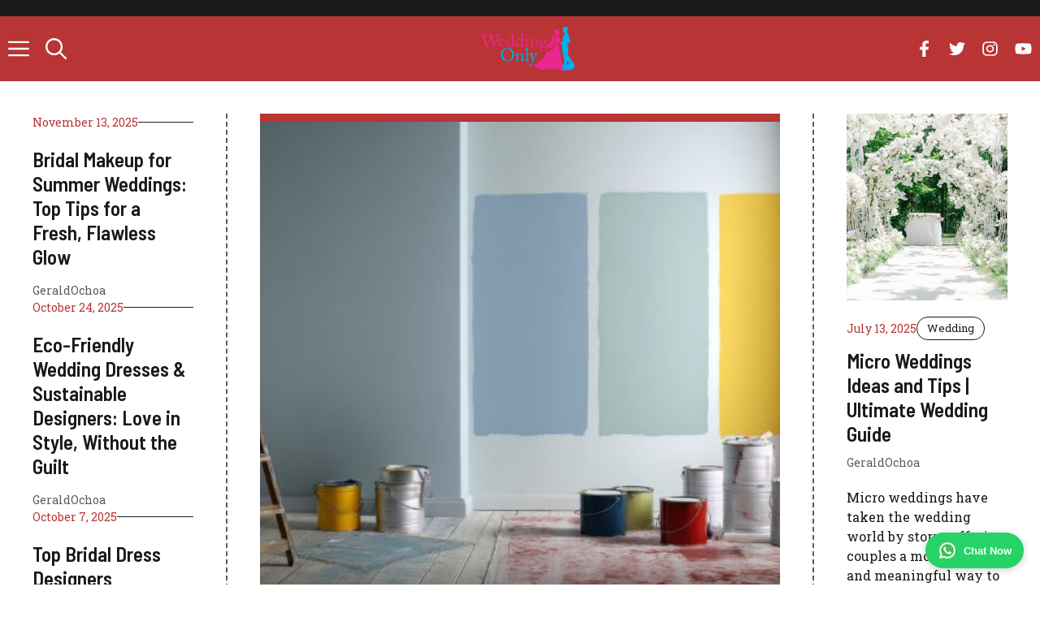

--- FILE ---
content_type: text/html; charset=UTF-8
request_url: https://www.weddingonly.co.uk/
body_size: 18899
content:
<!DOCTYPE html>
<html lang="en-US">
<head>
	<meta charset="UTF-8">
	<meta name='robots' content='index, follow, max-image-preview:large, max-snippet:-1, max-video-preview:-1' />
<meta name="viewport" content="width=device-width, initial-scale=1">
	<!-- This site is optimized with the Yoast SEO plugin v26.7 - https://yoast.com/wordpress/plugins/seo/ -->
	<title>Home - Wedding Only</title>
	<link rel="canonical" href="https://www.weddingonly.co.uk/" />
	<meta property="og:locale" content="en_US" />
	<meta property="og:type" content="website" />
	<meta property="og:title" content="Home - Wedding Only" />
	<meta property="og:url" content="https://www.weddingonly.co.uk/" />
	<meta property="og:site_name" content="Wedding Only" />
	<meta name="twitter:card" content="summary_large_image" />
	<script type="application/ld+json" class="yoast-schema-graph">{"@context":"https://schema.org","@graph":[{"@type":"WebPage","@id":"https://www.weddingonly.co.uk/","url":"https://www.weddingonly.co.uk/","name":"Home - Wedding Only","isPartOf":{"@id":"https://www.weddingonly.co.uk/#website"},"about":{"@id":"https://www.weddingonly.co.uk/#/schema/person/dd55b37543f6c92f5acc932b0b40a8d0"},"datePublished":"2023-06-07T00:28:14+00:00","breadcrumb":{"@id":"https://www.weddingonly.co.uk/#breadcrumb"},"inLanguage":"en-US","potentialAction":[{"@type":"ReadAction","target":["https://www.weddingonly.co.uk/"]}]},{"@type":"BreadcrumbList","@id":"https://www.weddingonly.co.uk/#breadcrumb","itemListElement":[{"@type":"ListItem","position":1,"name":"Home"}]},{"@type":"WebSite","@id":"https://www.weddingonly.co.uk/#website","url":"https://www.weddingonly.co.uk/","name":"Wedding Only","description":"","publisher":{"@id":"https://www.weddingonly.co.uk/#/schema/person/dd55b37543f6c92f5acc932b0b40a8d0"},"potentialAction":[{"@type":"SearchAction","target":{"@type":"EntryPoint","urlTemplate":"https://www.weddingonly.co.uk/?s={search_term_string}"},"query-input":{"@type":"PropertyValueSpecification","valueRequired":true,"valueName":"search_term_string"}}],"inLanguage":"en-US"},{"@type":["Person","Organization"],"@id":"https://www.weddingonly.co.uk/#/schema/person/dd55b37543f6c92f5acc932b0b40a8d0","name":"GeraldOchoa","image":{"@type":"ImageObject","inLanguage":"en-US","@id":"https://www.weddingonly.co.uk/#/schema/person/image/","url":"https://www.weddingonly.co.uk/wp-content/uploads/2024/02/272-by-90-For-Dark.png","contentUrl":"https://www.weddingonly.co.uk/wp-content/uploads/2024/02/272-by-90-For-Dark.png","width":272,"height":90,"caption":"GeraldOchoa"},"logo":{"@id":"https://www.weddingonly.co.uk/#/schema/person/image/"},"sameAs":["https://www.weddingonly.co.uk"]}]}</script>
	<!-- / Yoast SEO plugin. -->


<link href='https://fonts.gstatic.com' crossorigin rel='preconnect' />
<link href='https://fonts.googleapis.com' crossorigin rel='preconnect' />
<link rel="alternate" type="application/rss+xml" title="Wedding Only &raquo; Feed" href="https://www.weddingonly.co.uk/feed/" />
<link rel="alternate" title="oEmbed (JSON)" type="application/json+oembed" href="https://www.weddingonly.co.uk/wp-json/oembed/1.0/embed?url=https%3A%2F%2Fwww.weddingonly.co.uk%2F" />
<link rel="alternate" title="oEmbed (XML)" type="text/xml+oembed" href="https://www.weddingonly.co.uk/wp-json/oembed/1.0/embed?url=https%3A%2F%2Fwww.weddingonly.co.uk%2F&#038;format=xml" />
<style id='wp-img-auto-sizes-contain-inline-css'>
img:is([sizes=auto i],[sizes^="auto," i]){contain-intrinsic-size:3000px 1500px}
/*# sourceURL=wp-img-auto-sizes-contain-inline-css */
</style>
<style id='wp-emoji-styles-inline-css'>

	img.wp-smiley, img.emoji {
		display: inline !important;
		border: none !important;
		box-shadow: none !important;
		height: 1em !important;
		width: 1em !important;
		margin: 0 0.07em !important;
		vertical-align: -0.1em !important;
		background: none !important;
		padding: 0 !important;
	}
/*# sourceURL=wp-emoji-styles-inline-css */
</style>
<style id='wp-block-library-inline-css'>
:root{--wp-block-synced-color:#7a00df;--wp-block-synced-color--rgb:122,0,223;--wp-bound-block-color:var(--wp-block-synced-color);--wp-editor-canvas-background:#ddd;--wp-admin-theme-color:#007cba;--wp-admin-theme-color--rgb:0,124,186;--wp-admin-theme-color-darker-10:#006ba1;--wp-admin-theme-color-darker-10--rgb:0,107,160.5;--wp-admin-theme-color-darker-20:#005a87;--wp-admin-theme-color-darker-20--rgb:0,90,135;--wp-admin-border-width-focus:2px}@media (min-resolution:192dpi){:root{--wp-admin-border-width-focus:1.5px}}.wp-element-button{cursor:pointer}:root .has-very-light-gray-background-color{background-color:#eee}:root .has-very-dark-gray-background-color{background-color:#313131}:root .has-very-light-gray-color{color:#eee}:root .has-very-dark-gray-color{color:#313131}:root .has-vivid-green-cyan-to-vivid-cyan-blue-gradient-background{background:linear-gradient(135deg,#00d084,#0693e3)}:root .has-purple-crush-gradient-background{background:linear-gradient(135deg,#34e2e4,#4721fb 50%,#ab1dfe)}:root .has-hazy-dawn-gradient-background{background:linear-gradient(135deg,#faaca8,#dad0ec)}:root .has-subdued-olive-gradient-background{background:linear-gradient(135deg,#fafae1,#67a671)}:root .has-atomic-cream-gradient-background{background:linear-gradient(135deg,#fdd79a,#004a59)}:root .has-nightshade-gradient-background{background:linear-gradient(135deg,#330968,#31cdcf)}:root .has-midnight-gradient-background{background:linear-gradient(135deg,#020381,#2874fc)}:root{--wp--preset--font-size--normal:16px;--wp--preset--font-size--huge:42px}.has-regular-font-size{font-size:1em}.has-larger-font-size{font-size:2.625em}.has-normal-font-size{font-size:var(--wp--preset--font-size--normal)}.has-huge-font-size{font-size:var(--wp--preset--font-size--huge)}.has-text-align-center{text-align:center}.has-text-align-left{text-align:left}.has-text-align-right{text-align:right}.has-fit-text{white-space:nowrap!important}#end-resizable-editor-section{display:none}.aligncenter{clear:both}.items-justified-left{justify-content:flex-start}.items-justified-center{justify-content:center}.items-justified-right{justify-content:flex-end}.items-justified-space-between{justify-content:space-between}.screen-reader-text{border:0;clip-path:inset(50%);height:1px;margin:-1px;overflow:hidden;padding:0;position:absolute;width:1px;word-wrap:normal!important}.screen-reader-text:focus{background-color:#ddd;clip-path:none;color:#444;display:block;font-size:1em;height:auto;left:5px;line-height:normal;padding:15px 23px 14px;text-decoration:none;top:5px;width:auto;z-index:100000}html :where(.has-border-color){border-style:solid}html :where([style*=border-top-color]){border-top-style:solid}html :where([style*=border-right-color]){border-right-style:solid}html :where([style*=border-bottom-color]){border-bottom-style:solid}html :where([style*=border-left-color]){border-left-style:solid}html :where([style*=border-width]){border-style:solid}html :where([style*=border-top-width]){border-top-style:solid}html :where([style*=border-right-width]){border-right-style:solid}html :where([style*=border-bottom-width]){border-bottom-style:solid}html :where([style*=border-left-width]){border-left-style:solid}html :where(img[class*=wp-image-]){height:auto;max-width:100%}:where(figure){margin:0 0 1em}html :where(.is-position-sticky){--wp-admin--admin-bar--position-offset:var(--wp-admin--admin-bar--height,0px)}@media screen and (max-width:600px){html :where(.is-position-sticky){--wp-admin--admin-bar--position-offset:0px}}

/*# sourceURL=wp-block-library-inline-css */
</style><link rel='stylesheet' id='wp-block-search-css' href='https://www.weddingonly.co.uk/wp-includes/blocks/search/style.min.css?ver=6.9' media='all' />
<style id='wp-block-tag-cloud-inline-css'>
.wp-block-tag-cloud{box-sizing:border-box}.wp-block-tag-cloud.aligncenter{justify-content:center;text-align:center}.wp-block-tag-cloud a{display:inline-block;margin-right:5px}.wp-block-tag-cloud span{display:inline-block;margin-left:5px;text-decoration:none}:root :where(.wp-block-tag-cloud.is-style-outline){display:flex;flex-wrap:wrap;gap:1ch}:root :where(.wp-block-tag-cloud.is-style-outline a){border:1px solid;font-size:unset!important;margin-right:0;padding:1ch 2ch;text-decoration:none!important}
/*# sourceURL=https://www.weddingonly.co.uk/wp-includes/blocks/tag-cloud/style.min.css */
</style>
<style id='global-styles-inline-css'>
:root{--wp--preset--aspect-ratio--square: 1;--wp--preset--aspect-ratio--4-3: 4/3;--wp--preset--aspect-ratio--3-4: 3/4;--wp--preset--aspect-ratio--3-2: 3/2;--wp--preset--aspect-ratio--2-3: 2/3;--wp--preset--aspect-ratio--16-9: 16/9;--wp--preset--aspect-ratio--9-16: 9/16;--wp--preset--color--black: #000000;--wp--preset--color--cyan-bluish-gray: #abb8c3;--wp--preset--color--white: #ffffff;--wp--preset--color--pale-pink: #f78da7;--wp--preset--color--vivid-red: #cf2e2e;--wp--preset--color--luminous-vivid-orange: #ff6900;--wp--preset--color--luminous-vivid-amber: #fcb900;--wp--preset--color--light-green-cyan: #7bdcb5;--wp--preset--color--vivid-green-cyan: #00d084;--wp--preset--color--pale-cyan-blue: #8ed1fc;--wp--preset--color--vivid-cyan-blue: #0693e3;--wp--preset--color--vivid-purple: #9b51e0;--wp--preset--color--contrast: var(--contrast);--wp--preset--color--contrast-2: var(--contrast-2);--wp--preset--color--base: var(--base);--wp--preset--color--accent: var(--accent);--wp--preset--color--accent-2: var(--accent-2);--wp--preset--gradient--vivid-cyan-blue-to-vivid-purple: linear-gradient(135deg,rgb(6,147,227) 0%,rgb(155,81,224) 100%);--wp--preset--gradient--light-green-cyan-to-vivid-green-cyan: linear-gradient(135deg,rgb(122,220,180) 0%,rgb(0,208,130) 100%);--wp--preset--gradient--luminous-vivid-amber-to-luminous-vivid-orange: linear-gradient(135deg,rgb(252,185,0) 0%,rgb(255,105,0) 100%);--wp--preset--gradient--luminous-vivid-orange-to-vivid-red: linear-gradient(135deg,rgb(255,105,0) 0%,rgb(207,46,46) 100%);--wp--preset--gradient--very-light-gray-to-cyan-bluish-gray: linear-gradient(135deg,rgb(238,238,238) 0%,rgb(169,184,195) 100%);--wp--preset--gradient--cool-to-warm-spectrum: linear-gradient(135deg,rgb(74,234,220) 0%,rgb(151,120,209) 20%,rgb(207,42,186) 40%,rgb(238,44,130) 60%,rgb(251,105,98) 80%,rgb(254,248,76) 100%);--wp--preset--gradient--blush-light-purple: linear-gradient(135deg,rgb(255,206,236) 0%,rgb(152,150,240) 100%);--wp--preset--gradient--blush-bordeaux: linear-gradient(135deg,rgb(254,205,165) 0%,rgb(254,45,45) 50%,rgb(107,0,62) 100%);--wp--preset--gradient--luminous-dusk: linear-gradient(135deg,rgb(255,203,112) 0%,rgb(199,81,192) 50%,rgb(65,88,208) 100%);--wp--preset--gradient--pale-ocean: linear-gradient(135deg,rgb(255,245,203) 0%,rgb(182,227,212) 50%,rgb(51,167,181) 100%);--wp--preset--gradient--electric-grass: linear-gradient(135deg,rgb(202,248,128) 0%,rgb(113,206,126) 100%);--wp--preset--gradient--midnight: linear-gradient(135deg,rgb(2,3,129) 0%,rgb(40,116,252) 100%);--wp--preset--font-size--small: 13px;--wp--preset--font-size--medium: 20px;--wp--preset--font-size--large: 36px;--wp--preset--font-size--x-large: 42px;--wp--preset--spacing--20: 0.44rem;--wp--preset--spacing--30: 0.67rem;--wp--preset--spacing--40: 1rem;--wp--preset--spacing--50: 1.5rem;--wp--preset--spacing--60: 2.25rem;--wp--preset--spacing--70: 3.38rem;--wp--preset--spacing--80: 5.06rem;--wp--preset--shadow--natural: 6px 6px 9px rgba(0, 0, 0, 0.2);--wp--preset--shadow--deep: 12px 12px 50px rgba(0, 0, 0, 0.4);--wp--preset--shadow--sharp: 6px 6px 0px rgba(0, 0, 0, 0.2);--wp--preset--shadow--outlined: 6px 6px 0px -3px rgb(255, 255, 255), 6px 6px rgb(0, 0, 0);--wp--preset--shadow--crisp: 6px 6px 0px rgb(0, 0, 0);}:where(.is-layout-flex){gap: 0.5em;}:where(.is-layout-grid){gap: 0.5em;}body .is-layout-flex{display: flex;}.is-layout-flex{flex-wrap: wrap;align-items: center;}.is-layout-flex > :is(*, div){margin: 0;}body .is-layout-grid{display: grid;}.is-layout-grid > :is(*, div){margin: 0;}:where(.wp-block-columns.is-layout-flex){gap: 2em;}:where(.wp-block-columns.is-layout-grid){gap: 2em;}:where(.wp-block-post-template.is-layout-flex){gap: 1.25em;}:where(.wp-block-post-template.is-layout-grid){gap: 1.25em;}.has-black-color{color: var(--wp--preset--color--black) !important;}.has-cyan-bluish-gray-color{color: var(--wp--preset--color--cyan-bluish-gray) !important;}.has-white-color{color: var(--wp--preset--color--white) !important;}.has-pale-pink-color{color: var(--wp--preset--color--pale-pink) !important;}.has-vivid-red-color{color: var(--wp--preset--color--vivid-red) !important;}.has-luminous-vivid-orange-color{color: var(--wp--preset--color--luminous-vivid-orange) !important;}.has-luminous-vivid-amber-color{color: var(--wp--preset--color--luminous-vivid-amber) !important;}.has-light-green-cyan-color{color: var(--wp--preset--color--light-green-cyan) !important;}.has-vivid-green-cyan-color{color: var(--wp--preset--color--vivid-green-cyan) !important;}.has-pale-cyan-blue-color{color: var(--wp--preset--color--pale-cyan-blue) !important;}.has-vivid-cyan-blue-color{color: var(--wp--preset--color--vivid-cyan-blue) !important;}.has-vivid-purple-color{color: var(--wp--preset--color--vivid-purple) !important;}.has-black-background-color{background-color: var(--wp--preset--color--black) !important;}.has-cyan-bluish-gray-background-color{background-color: var(--wp--preset--color--cyan-bluish-gray) !important;}.has-white-background-color{background-color: var(--wp--preset--color--white) !important;}.has-pale-pink-background-color{background-color: var(--wp--preset--color--pale-pink) !important;}.has-vivid-red-background-color{background-color: var(--wp--preset--color--vivid-red) !important;}.has-luminous-vivid-orange-background-color{background-color: var(--wp--preset--color--luminous-vivid-orange) !important;}.has-luminous-vivid-amber-background-color{background-color: var(--wp--preset--color--luminous-vivid-amber) !important;}.has-light-green-cyan-background-color{background-color: var(--wp--preset--color--light-green-cyan) !important;}.has-vivid-green-cyan-background-color{background-color: var(--wp--preset--color--vivid-green-cyan) !important;}.has-pale-cyan-blue-background-color{background-color: var(--wp--preset--color--pale-cyan-blue) !important;}.has-vivid-cyan-blue-background-color{background-color: var(--wp--preset--color--vivid-cyan-blue) !important;}.has-vivid-purple-background-color{background-color: var(--wp--preset--color--vivid-purple) !important;}.has-black-border-color{border-color: var(--wp--preset--color--black) !important;}.has-cyan-bluish-gray-border-color{border-color: var(--wp--preset--color--cyan-bluish-gray) !important;}.has-white-border-color{border-color: var(--wp--preset--color--white) !important;}.has-pale-pink-border-color{border-color: var(--wp--preset--color--pale-pink) !important;}.has-vivid-red-border-color{border-color: var(--wp--preset--color--vivid-red) !important;}.has-luminous-vivid-orange-border-color{border-color: var(--wp--preset--color--luminous-vivid-orange) !important;}.has-luminous-vivid-amber-border-color{border-color: var(--wp--preset--color--luminous-vivid-amber) !important;}.has-light-green-cyan-border-color{border-color: var(--wp--preset--color--light-green-cyan) !important;}.has-vivid-green-cyan-border-color{border-color: var(--wp--preset--color--vivid-green-cyan) !important;}.has-pale-cyan-blue-border-color{border-color: var(--wp--preset--color--pale-cyan-blue) !important;}.has-vivid-cyan-blue-border-color{border-color: var(--wp--preset--color--vivid-cyan-blue) !important;}.has-vivid-purple-border-color{border-color: var(--wp--preset--color--vivid-purple) !important;}.has-vivid-cyan-blue-to-vivid-purple-gradient-background{background: var(--wp--preset--gradient--vivid-cyan-blue-to-vivid-purple) !important;}.has-light-green-cyan-to-vivid-green-cyan-gradient-background{background: var(--wp--preset--gradient--light-green-cyan-to-vivid-green-cyan) !important;}.has-luminous-vivid-amber-to-luminous-vivid-orange-gradient-background{background: var(--wp--preset--gradient--luminous-vivid-amber-to-luminous-vivid-orange) !important;}.has-luminous-vivid-orange-to-vivid-red-gradient-background{background: var(--wp--preset--gradient--luminous-vivid-orange-to-vivid-red) !important;}.has-very-light-gray-to-cyan-bluish-gray-gradient-background{background: var(--wp--preset--gradient--very-light-gray-to-cyan-bluish-gray) !important;}.has-cool-to-warm-spectrum-gradient-background{background: var(--wp--preset--gradient--cool-to-warm-spectrum) !important;}.has-blush-light-purple-gradient-background{background: var(--wp--preset--gradient--blush-light-purple) !important;}.has-blush-bordeaux-gradient-background{background: var(--wp--preset--gradient--blush-bordeaux) !important;}.has-luminous-dusk-gradient-background{background: var(--wp--preset--gradient--luminous-dusk) !important;}.has-pale-ocean-gradient-background{background: var(--wp--preset--gradient--pale-ocean) !important;}.has-electric-grass-gradient-background{background: var(--wp--preset--gradient--electric-grass) !important;}.has-midnight-gradient-background{background: var(--wp--preset--gradient--midnight) !important;}.has-small-font-size{font-size: var(--wp--preset--font-size--small) !important;}.has-medium-font-size{font-size: var(--wp--preset--font-size--medium) !important;}.has-large-font-size{font-size: var(--wp--preset--font-size--large) !important;}.has-x-large-font-size{font-size: var(--wp--preset--font-size--x-large) !important;}
/*# sourceURL=global-styles-inline-css */
</style>

<style id='classic-theme-styles-inline-css'>
/*! This file is auto-generated */
.wp-block-button__link{color:#fff;background-color:#32373c;border-radius:9999px;box-shadow:none;text-decoration:none;padding:calc(.667em + 2px) calc(1.333em + 2px);font-size:1.125em}.wp-block-file__button{background:#32373c;color:#fff;text-decoration:none}
/*# sourceURL=/wp-includes/css/classic-themes.min.css */
</style>
<link rel='stylesheet' id='generate-widget-areas-css' href='https://www.weddingonly.co.uk/wp-content/themes/generatepress/assets/css/components/widget-areas.min.css?ver=3.6.1' media='all' />
<link rel='stylesheet' id='generate-style-css' href='https://www.weddingonly.co.uk/wp-content/themes/generatepress/assets/css/main.min.css?ver=3.6.1' media='all' />
<style id='generate-style-inline-css'>
body{background-color:var(--base);color:var(--contrast);}a{color:var(--accent);}a:hover, a:focus, a:active{color:var(--contrast);}.grid-container{max-width:2600px;}.wp-block-group__inner-container{max-width:2600px;margin-left:auto;margin-right:auto;}:root{--contrast:#191919;--contrast-2:#5b5b5b;--base:#ffffff;--accent:#b93434;--accent-2:#ffebeb;}:root .has-contrast-color{color:var(--contrast);}:root .has-contrast-background-color{background-color:var(--contrast);}:root .has-contrast-2-color{color:var(--contrast-2);}:root .has-contrast-2-background-color{background-color:var(--contrast-2);}:root .has-base-color{color:var(--base);}:root .has-base-background-color{background-color:var(--base);}:root .has-accent-color{color:var(--accent);}:root .has-accent-background-color{background-color:var(--accent);}:root .has-accent-2-color{color:var(--accent-2);}:root .has-accent-2-background-color{background-color:var(--accent-2);}.gp-modal:not(.gp-modal--open):not(.gp-modal--transition){display:none;}.gp-modal--transition:not(.gp-modal--open){pointer-events:none;}.gp-modal-overlay:not(.gp-modal-overlay--open):not(.gp-modal--transition){display:none;}.gp-modal__overlay{display:none;position:fixed;top:0;left:0;right:0;bottom:0;background:rgba(0,0,0,0.2);display:flex;justify-content:center;align-items:center;z-index:10000;backdrop-filter:blur(3px);transition:opacity 500ms ease;opacity:0;}.gp-modal--open:not(.gp-modal--transition) .gp-modal__overlay{opacity:1;}.gp-modal__container{max-width:100%;max-height:100vh;transform:scale(0.9);transition:transform 500ms ease;padding:0 10px;}.gp-modal--open:not(.gp-modal--transition) .gp-modal__container{transform:scale(1);}.search-modal-fields{display:flex;}.gp-search-modal .gp-modal__overlay{align-items:flex-start;padding-top:25vh;background:var(--gp-search-modal-overlay-bg-color);}.search-modal-form{width:500px;max-width:100%;background-color:var(--gp-search-modal-bg-color);color:var(--gp-search-modal-text-color);}.search-modal-form .search-field, .search-modal-form .search-field:focus{width:100%;height:60px;background-color:transparent;border:0;appearance:none;color:currentColor;}.search-modal-fields button, .search-modal-fields button:active, .search-modal-fields button:focus, .search-modal-fields button:hover{background-color:transparent;border:0;color:currentColor;width:60px;}h1{font-family:Barlow Semi Condensed, sans-serif;font-weight:600;font-size:42px;}@media (max-width:768px){h1{font-size:35px;}}h2{font-family:Barlow Semi Condensed, sans-serif;font-weight:600;font-size:35px;}@media (max-width:768px){h2{font-size:30px;}}h3{font-family:Barlow Semi Condensed, sans-serif;font-weight:600;font-size:29px;}@media (max-width:768px){h3{font-size:24px;}}h4{font-family:Barlow Semi Condensed, sans-serif;font-weight:600;font-size:24px;}@media (max-width:768px){h4{font-size:22px;}}h5{font-family:Barlow Semi Condensed, sans-serif;font-weight:600;font-size:20px;}@media (max-width:768px){h5{font-size:19px;}}h6{font-family:Barlow Semi Condensed, sans-serif;font-weight:600;font-size:18px;}@media (max-width:768px){h6{font-size:17px;}}body, button, input, select, textarea{font-family:Roboto Slab, serif;font-size:16px;}.main-title{font-family:Barlow Semi Condensed, sans-serif;text-transform:uppercase;font-size:70px;}@media (max-width: 1024px){.main-title{font-size:60px;}}.main-navigation a, .main-navigation .menu-toggle, .main-navigation .menu-bar-items{font-family:Barlow Semi Condensed, sans-serif;font-weight:700;font-size:26px;}button:not(.menu-toggle),html input[type="button"],input[type="reset"],input[type="submit"],.button,.wp-block-button .wp-block-button__link{font-family:inherit;text-transform:uppercase;}.top-bar{background-color:var(--contrast);color:var(--base);}.top-bar a{color:var(--base);}.top-bar a:hover{color:var(--accent);}.site-header{background-color:var(--accent);color:var(--base);}.site-header a{color:var(--base);}.site-header a:hover{color:var(--contrast);}.main-title a,.main-title a:hover{color:var(--base);}.site-description{color:var(--accent);}.mobile-menu-control-wrapper .menu-toggle,.mobile-menu-control-wrapper .menu-toggle:hover,.mobile-menu-control-wrapper .menu-toggle:focus,.has-inline-mobile-toggle #site-navigation.toggled{background-color:rgba(0, 0, 0, 0.02);}.main-navigation,.main-navigation ul ul{background-color:var(--accent);}.main-navigation .main-nav ul li a, .main-navigation .menu-toggle, .main-navigation .menu-bar-items{color:var(--base);}.main-navigation .main-nav ul li:not([class*="current-menu-"]):hover > a, .main-navigation .main-nav ul li:not([class*="current-menu-"]):focus > a, .main-navigation .main-nav ul li.sfHover:not([class*="current-menu-"]) > a, .main-navigation .menu-bar-item:hover > a, .main-navigation .menu-bar-item.sfHover > a{color:var(--contrast);}button.menu-toggle:hover,button.menu-toggle:focus{color:var(--base);}.main-navigation .main-nav ul li[class*="current-menu-"] > a{color:var(--contrast);}.navigation-search input[type="search"],.navigation-search input[type="search"]:active, .navigation-search input[type="search"]:focus, .main-navigation .main-nav ul li.search-item.active > a, .main-navigation .menu-bar-items .search-item.active > a{color:var(--contrast);}.main-navigation ul ul{background-color:var(--base);}.separate-containers .inside-article, .separate-containers .comments-area, .separate-containers .page-header, .one-container .container, .separate-containers .paging-navigation, .inside-page-header{background-color:#ffffff;}.entry-title a{color:#222222;}.entry-title a:hover{color:#55555e;}.entry-meta{color:#595959;}.sidebar .widget{color:var(--contrast);background-color:#ffffff;}.sidebar .widget a{color:var(--accent);}.sidebar .widget a:hover{color:var(--contrast);}.sidebar .widget .widget-title{color:var(--contrast);}.footer-widgets{background-color:var(--base);}.footer-widgets .widget-title{color:var(--contrast);}.site-info{color:var(--base);background-color:var(--accent);}.site-info a{color:var(--base);}.site-info a:hover{color:var(--contrast);}.footer-bar .widget_nav_menu .current-menu-item a{color:var(--contrast);}input[type="text"],input[type="email"],input[type="url"],input[type="password"],input[type="search"],input[type="tel"],input[type="number"],textarea,select{color:var(--contrast);background-color:var(--base);border-color:var(--contrast-2);}input[type="text"]:focus,input[type="email"]:focus,input[type="url"]:focus,input[type="password"]:focus,input[type="search"]:focus,input[type="tel"]:focus,input[type="number"]:focus,textarea:focus,select:focus{color:var(--contrast);background-color:var(--base);border-color:var(--contrast);}button,html input[type="button"],input[type="reset"],input[type="submit"],a.button,a.wp-block-button__link:not(.has-background){color:var(--base);background-color:var(--accent);}button:hover,html input[type="button"]:hover,input[type="reset"]:hover,input[type="submit"]:hover,a.button:hover,button:focus,html input[type="button"]:focus,input[type="reset"]:focus,input[type="submit"]:focus,a.button:focus,a.wp-block-button__link:not(.has-background):active,a.wp-block-button__link:not(.has-background):focus,a.wp-block-button__link:not(.has-background):hover{color:var(--base);background-color:var(--contrast);}a.generate-back-to-top{background-color:rgba( 0,0,0,0.4 );color:#ffffff;}a.generate-back-to-top:hover,a.generate-back-to-top:focus{background-color:rgba( 0,0,0,0.6 );color:#ffffff;}:root{--gp-search-modal-bg-color:var(--base);--gp-search-modal-text-color:var(--contrast-2);--gp-search-modal-overlay-bg-color:rgba(26,26,26,0.8);}@media (max-width: 768px){.main-navigation .menu-bar-item:hover > a, .main-navigation .menu-bar-item.sfHover > a{background:none;color:var(--base);}}.nav-below-header .main-navigation .inside-navigation.grid-container, .nav-above-header .main-navigation .inside-navigation.grid-container{padding:0px 30px 0px 30px;}.site-main .wp-block-group__inner-container{padding:40px;}.separate-containers .paging-navigation{padding-top:20px;padding-bottom:20px;}.entry-content .alignwide, body:not(.no-sidebar) .entry-content .alignfull{margin-left:-40px;width:calc(100% + 80px);max-width:calc(100% + 80px);}.sidebar .widget, .page-header, .widget-area .main-navigation, .site-main > *{margin-bottom:0px;}.separate-containers .site-main{margin:0px;}.both-right .inside-left-sidebar,.both-left .inside-left-sidebar{margin-right:0px;}.both-right .inside-right-sidebar,.both-left .inside-right-sidebar{margin-left:0px;}.separate-containers .featured-image{margin-top:0px;}.separate-containers .inside-right-sidebar, .separate-containers .inside-left-sidebar{margin-top:0px;margin-bottom:0px;}.main-navigation .main-nav ul li a,.menu-toggle,.main-navigation .menu-bar-item > a{padding-left:10px;padding-right:10px;line-height:80px;}.main-navigation .main-nav ul ul li a{padding:20px 10px 20px 10px;}.navigation-search input[type="search"]{height:80px;}.rtl .menu-item-has-children .dropdown-menu-toggle{padding-left:10px;}.menu-item-has-children .dropdown-menu-toggle{padding-right:10px;}.menu-item-has-children ul .dropdown-menu-toggle{padding-top:20px;padding-bottom:20px;margin-top:-20px;}.rtl .main-navigation .main-nav ul li.menu-item-has-children > a{padding-right:10px;}@media (max-width:768px){.separate-containers .inside-article, .separate-containers .comments-area, .separate-containers .page-header, .separate-containers .paging-navigation, .one-container .site-content, .inside-page-header{padding:40px 20px 40px 20px;}.site-main .wp-block-group__inner-container{padding:40px 20px 40px 20px;}.inside-top-bar{padding-right:30px;padding-left:30px;}.inside-header{padding-right:30px;padding-left:30px;}.widget-area .widget{padding-top:30px;padding-right:30px;padding-bottom:30px;padding-left:30px;}.footer-widgets-container{padding-top:30px;padding-right:30px;padding-bottom:30px;padding-left:30px;}.inside-site-info{padding-right:30px;padding-left:30px;}.entry-content .alignwide, body:not(.no-sidebar) .entry-content .alignfull{margin-left:-20px;width:calc(100% + 40px);max-width:calc(100% + 40px);}.one-container .site-main .paging-navigation{margin-bottom:0px;}}/* End cached CSS */.is-right-sidebar{width:20%;}.is-left-sidebar{width:20%;}.site-content .content-area{width:100%;}@media (max-width: 768px){.main-navigation .menu-toggle,.sidebar-nav-mobile:not(#sticky-placeholder){display:block;}.main-navigation ul,.gen-sidebar-nav,.main-navigation:not(.slideout-navigation):not(.toggled) .main-nav > ul,.has-inline-mobile-toggle #site-navigation .inside-navigation > *:not(.navigation-search):not(.main-nav){display:none;}.nav-align-right .inside-navigation,.nav-align-center .inside-navigation{justify-content:space-between;}}
.dynamic-author-image-rounded{border-radius:100%;}.dynamic-featured-image, .dynamic-author-image{vertical-align:middle;}.one-container.blog .dynamic-content-template:not(:last-child), .one-container.archive .dynamic-content-template:not(:last-child){padding-bottom:0px;}.dynamic-entry-excerpt > p:last-child{margin-bottom:0px;}
.main-navigation .main-nav ul li a,.menu-toggle,.main-navigation .menu-bar-item > a{transition: line-height 300ms ease}.main-navigation.toggled .main-nav > ul{background-color: var(--accent)}.sticky-enabled .gen-sidebar-nav.is_stuck .main-navigation {margin-bottom: 0px;}.sticky-enabled .gen-sidebar-nav.is_stuck {z-index: 500;}.sticky-enabled .main-navigation.is_stuck {box-shadow: 0 2px 2px -2px rgba(0, 0, 0, .2);}.navigation-stick:not(.gen-sidebar-nav) {left: 0;right: 0;width: 100% !important;}.nav-float-right .navigation-stick {width: 100% !important;left: 0;}.nav-float-right .navigation-stick .navigation-branding {margin-right: auto;}.main-navigation.has-sticky-branding:not(.grid-container) .inside-navigation:not(.grid-container) .navigation-branding{margin-left: 10px;}
.main-navigation.slideout-navigation .main-nav > ul > li > a{line-height:50px;}
/*# sourceURL=generate-style-inline-css */
</style>
<link rel='stylesheet' id='generate-google-fonts-css' href='https://fonts.googleapis.com/css?family=Barlow+Semi+Condensed%3A100%2C100italic%2C200%2C200italic%2C300%2C300italic%2Cregular%2Citalic%2C500%2C500italic%2C600%2C600italic%2C700%2C700italic%2C800%2C800italic%2C900%2C900italic%7CRoboto+Slab%3A100%2C200%2C300%2Cregular%2C500%2C600%2C700%2C800%2C900&#038;display=auto&#038;ver=3.6.1' media='all' />
<link rel='stylesheet' id='generateblocks-css' href='https://www.weddingonly.co.uk/wp-content/uploads/generateblocks/style-144.css?ver=1768421796' media='all' />
<link rel='stylesheet' id='generate-offside-css' href='https://www.weddingonly.co.uk/wp-content/plugins/gp-premium/menu-plus/functions/css/offside.min.css?ver=2.5.0' media='all' />
<style id='generate-offside-inline-css'>
:root{--gp-slideout-width:265px;}.slideout-navigation, .slideout-navigation a{color:var(--base);}.slideout-navigation button.slideout-exit{color:var(--base);padding-left:10px;padding-right:10px;}.slide-opened nav.toggled .menu-toggle:before{display:none;}@media (max-width: 768px){.menu-bar-item.slideout-toggle{display:none;}}
.slideout-navigation.main-navigation .main-nav ul li a{text-transform:uppercase;font-size:26px;}@media (max-width:768px){.slideout-navigation.main-navigation .main-nav ul li a{font-size:20px;}}
/*# sourceURL=generate-offside-inline-css */
</style>
<link rel='stylesheet' id='generate-navigation-branding-css' href='https://www.weddingonly.co.uk/wp-content/plugins/gp-premium/menu-plus/functions/css/navigation-branding-flex.min.css?ver=2.5.0' media='all' />
<style id='generate-navigation-branding-inline-css'>
.main-navigation.has-branding .inside-navigation.grid-container, .main-navigation.has-branding.grid-container .inside-navigation:not(.grid-container){padding:0px 40px 0px 40px;}.main-navigation.has-branding:not(.grid-container) .inside-navigation:not(.grid-container) .navigation-branding{margin-left:10px;}.navigation-branding img, .site-logo.mobile-header-logo img{height:80px;width:auto;}.navigation-branding .main-title{line-height:80px;}@media (max-width: 768px){.main-navigation.has-branding.nav-align-center .menu-bar-items, .main-navigation.has-sticky-branding.navigation-stick.nav-align-center .menu-bar-items{margin-left:auto;}.navigation-branding{margin-right:auto;margin-left:10px;}.navigation-branding .main-title, .mobile-header-navigation .site-logo{margin-left:10px;}.main-navigation.has-branding .inside-navigation.grid-container{padding:0px;}}
/*# sourceURL=generate-navigation-branding-inline-css */
</style>
<script src="https://www.weddingonly.co.uk/wp-includes/js/jquery/jquery.min.js?ver=3.7.1" id="jquery-core-js"></script>
<link rel="https://api.w.org/" href="https://www.weddingonly.co.uk/wp-json/" /><link rel="alternate" title="JSON" type="application/json" href="https://www.weddingonly.co.uk/wp-json/wp/v2/pages/144" /><link rel="EditURI" type="application/rsd+xml" title="RSD" href="https://www.weddingonly.co.uk/xmlrpc.php?rsd" />
<meta name="generator" content="WordPress 6.9" />
<link rel='shortlink' href='https://www.weddingonly.co.uk/' />
<link rel="icon" href="https://www.weddingonly.co.uk/wp-content/uploads/2024/02/favicon.png" sizes="32x32" />
<link rel="icon" href="https://www.weddingonly.co.uk/wp-content/uploads/2024/02/favicon.png" sizes="192x192" />
<link rel="apple-touch-icon" href="https://www.weddingonly.co.uk/wp-content/uploads/2024/02/favicon.png" />
<meta name="msapplication-TileImage" content="https://www.weddingonly.co.uk/wp-content/uploads/2024/02/favicon.png" />
		<style id="wp-custom-css">
			/* GeneratePress Site CSS */ /* Top Menu */
.menu-bar-items {
	flex-direction: row-reverse;
}
/* Header alignment */
@media(min-width: 669px) {
	.inside-navigation .navigation-branding {
        position: absolute;
        left: 50%;
        transform: translateX(-50%);
    }
	.nav-align-right .inside-navigation {
		justify-content: space-between;
	}
}
/* Search results page header style */
.search-results .page-header .page-title {
	font-size: 36px;
	text-transform: uppercase;
	border-bottom: 2px solid var(--contrast);
}
/* Default theme button */
button,
.form-submit .submit {
	padding-top: 16px;
	padding-bottom: 16px;
}
/* Sidebar */
.sidebar {
	margin-top: 40px;
	margin-left: 0;
}
@media(min-width: 768px) {
	.sidebar {
		margin-left: 40px;
		margin-top: 0;
	}
}
/* Single post - Sticky Related Posts sidebar */
@media(min-width: 769px) {
	.is-sticky {
			position: sticky;
			top: 112px;
	}
}
/* Search modal */
.gp-modal__container {
	overflow-y: auto;
}
.gp-search-modal .gp-modal__overlay {
    padding-top: 15vh;
}
/* Tag cloud */
.wp-block-tag-cloud {
	display: flex;
	flex-wrap: wrap;
	row-gap: 10px;
}
.wp-block-tag-cloud a {
	border-radius: 3px;
	padding: 4px 10px;
}
.site-footer .wp-block-tag-cloud a {
	background-color: var(--contrast);
	color: var(--base);
}
.sidebar .wp-block-tag-cloud a {
	background-color: var(--base);
	color: var(--contrast);
	border: 1px solid var(--contrast);
}
.wp-block-tag-cloud a:hover {
	background-color: var(--base);
	color: var(--contrast);
}
.sidebar a:hover {
	background-color: var(--contrast);
	color: var(--base);
} /* End GeneratePress Site CSS */		</style>
		</head>

<body class="home wp-singular page-template-default page page-id-144 wp-custom-logo wp-embed-responsive wp-theme-generatepress post-image-aligned-center slideout-enabled slideout-both sticky-menu-fade sticky-enabled both-sticky-menu no-sidebar nav-below-header one-container header-aligned-left dropdown-hover" itemtype="https://schema.org/WebPage" itemscope>
	<a class="screen-reader-text skip-link" href="#content" title="Skip to content">Skip to content</a>		<div class="top-bar top-bar-align-right">
			<div class="inside-top-bar grid-container">
				<aside id="block-10" class="widget inner-padding widget_block"><a href="https://wa.me/447362036715?text=Chat%20Now%20from%20https://www.weddingonly.co.uk&utm_source=www&utm_medium=whatsapp&utm_campaign=wedding_lead" target="_blank"
   style="position:fixed; bottom:20px; right:20px; background-color:#25D366; color:white; padding:10px 15px; border-radius:50px; text-decoration:none; font-weight:bold; font-family:sans-serif; display:flex; align-items:center; box-shadow:0 2px 8px rgba(0,0,0,0.2); z-index:999;">
   <img decoding="async" src="https://img.icons8.com/color/24/whatsapp--v1.png" style="margin-right:8px;" alt="WhatsApp Icon" />
   Chat Now
</a></aside>			</div>
		</div>
				<nav class="has-branding main-navigation nav-align-right has-menu-bar-items sub-menu-right" id="site-navigation" aria-label="Primary"  itemtype="https://schema.org/SiteNavigationElement" itemscope>
			<div class="inside-navigation">
				<div class="navigation-branding"><div class="site-logo">
						<a href="https://www.weddingonly.co.uk/" title="Wedding Only" rel="home">
							<img  class="header-image is-logo-image" alt="Wedding Only" src="https://www.weddingonly.co.uk/wp-content/uploads/2024/02/272-by-90-For-Dark.png" title="Wedding Only" width="272" height="90" />
						</a>
					</div></div>				<button class="menu-toggle" aria-controls="generate-slideout-menu" aria-expanded="false">
					<span class="gp-icon icon-menu-bars"><svg viewBox="0 0 512 512" aria-hidden="true" xmlns="http://www.w3.org/2000/svg" width="1em" height="1em"><path d="M0 96c0-13.255 10.745-24 24-24h464c13.255 0 24 10.745 24 24s-10.745 24-24 24H24c-13.255 0-24-10.745-24-24zm0 160c0-13.255 10.745-24 24-24h464c13.255 0 24 10.745 24 24s-10.745 24-24 24H24c-13.255 0-24-10.745-24-24zm0 160c0-13.255 10.745-24 24-24h464c13.255 0 24 10.745 24 24s-10.745 24-24 24H24c-13.255 0-24-10.745-24-24z" /></svg><svg viewBox="0 0 512 512" aria-hidden="true" xmlns="http://www.w3.org/2000/svg" width="1em" height="1em"><path d="M71.029 71.029c9.373-9.372 24.569-9.372 33.942 0L256 222.059l151.029-151.03c9.373-9.372 24.569-9.372 33.942 0 9.372 9.373 9.372 24.569 0 33.942L289.941 256l151.03 151.029c9.372 9.373 9.372 24.569 0 33.942-9.373 9.372-24.569 9.372-33.942 0L256 289.941l-151.029 151.03c-9.373 9.372-24.569 9.372-33.942 0-9.372-9.373-9.372-24.569 0-33.942L222.059 256 71.029 104.971c-9.372-9.373-9.372-24.569 0-33.942z" /></svg></span><span class="screen-reader-text">Menu</span>				</button>
				<div class="menu-bar-items">	<span class="menu-bar-item">
		<a href="#" role="button" aria-label="Open search" aria-haspopup="dialog" aria-controls="gp-search" data-gpmodal-trigger="gp-search"><span class="gp-icon icon-search"><svg viewBox="0 0 512 512" aria-hidden="true" xmlns="http://www.w3.org/2000/svg" width="1em" height="1em"><path fill-rule="evenodd" clip-rule="evenodd" d="M208 48c-88.366 0-160 71.634-160 160s71.634 160 160 160 160-71.634 160-160S296.366 48 208 48zM0 208C0 93.125 93.125 0 208 0s208 93.125 208 208c0 48.741-16.765 93.566-44.843 129.024l133.826 134.018c9.366 9.379 9.355 24.575-.025 33.941-9.379 9.366-24.575 9.355-33.941-.025L337.238 370.987C301.747 399.167 256.839 416 208 416 93.125 416 0 322.875 0 208z" /></svg><svg viewBox="0 0 512 512" aria-hidden="true" xmlns="http://www.w3.org/2000/svg" width="1em" height="1em"><path d="M71.029 71.029c9.373-9.372 24.569-9.372 33.942 0L256 222.059l151.029-151.03c9.373-9.372 24.569-9.372 33.942 0 9.372 9.373 9.372 24.569 0 33.942L289.941 256l151.03 151.029c9.372 9.373 9.372 24.569 0 33.942-9.373 9.372-24.569 9.372-33.942 0L256 289.941l-151.029 151.03c-9.373 9.372-24.569 9.372-33.942 0-9.372-9.373-9.372-24.569 0-33.942L222.059 256 71.029 104.971c-9.372-9.373-9.372-24.569 0-33.942z" /></svg></span></a>
	</span>
	<span class="menu-bar-item slideout-toggle hide-on-mobile has-svg-icon"><a href="#" role="button" aria-label="Open Off-Canvas Panel"><span class="gp-icon pro-menu-bars">
				<svg viewBox="0 0 512 512" aria-hidden="true" role="img" version="1.1" xmlns="http://www.w3.org/2000/svg" xmlns:xlink="http://www.w3.org/1999/xlink" width="1em" height="1em">
					<path d="M0 96c0-13.255 10.745-24 24-24h464c13.255 0 24 10.745 24 24s-10.745 24-24 24H24c-13.255 0-24-10.745-24-24zm0 160c0-13.255 10.745-24 24-24h464c13.255 0 24 10.745 24 24s-10.745 24-24 24H24c-13.255 0-24-10.745-24-24zm0 160c0-13.255 10.745-24 24-24h464c13.255 0 24 10.745 24 24s-10.745 24-24 24H24c-13.255 0-24-10.745-24-24z" />
				</svg>
			</span></a></span></div><div class="gb-container gb-container-54482dba hide-on-mobile">

<a class="gb-button gb-button-1d5e2213" href="#"><span class="gb-icon"><svg aria-hidden="true" role="img" height="1em" width="1em" viewBox="0 0 320 512" xmlns="http://www.w3.org/2000/svg"><path fill="currentColor" d="M279.14 288l14.22-92.66h-88.91v-60.13c0-25.35 12.42-50.06 52.24-50.06h40.42V6.26S260.43 0 225.36 0c-73.22 0-121.08 44.38-121.08 124.72v70.62H22.89V288h81.39v224h100.17V288z"></path></svg></span></a>



<a class="gb-button gb-button-0eea27c5" href="#"><span class="gb-icon"><svg aria-hidden="true" role="img" height="1em" width="1em" viewBox="0 0 512 512" xmlns="http://www.w3.org/2000/svg"><path fill="currentColor" d="M459.37 151.716c.325 4.548.325 9.097.325 13.645 0 138.72-105.583 298.558-298.558 298.558-59.452 0-114.68-17.219-161.137-47.106 8.447.974 16.568 1.299 25.34 1.299 49.055 0 94.213-16.568 130.274-44.832-46.132-.975-84.792-31.188-98.112-72.772 6.498.974 12.995 1.624 19.818 1.624 9.421 0 18.843-1.3 27.614-3.573-48.081-9.747-84.143-51.98-84.143-102.985v-1.299c13.969 7.797 30.214 12.67 47.431 13.319-28.264-18.843-46.781-51.005-46.781-87.391 0-19.492 5.197-37.36 14.294-52.954 51.655 63.675 129.3 105.258 216.365 109.807-1.624-7.797-2.599-15.918-2.599-24.04 0-57.828 46.782-104.934 104.934-104.934 30.213 0 57.502 12.67 76.67 33.137 23.715-4.548 46.456-13.32 66.599-25.34-7.798 24.366-24.366 44.833-46.132 57.827 21.117-2.273 41.584-8.122 60.426-16.243-14.292 20.791-32.161 39.308-52.628 54.253z"></path></svg></span></a>



<a class="gb-button gb-button-4f9bb9b8" href="#"><span class="gb-icon"><svg aria-hidden="true" role="img" height="1em" width="1em" viewBox="0 0 448 512" xmlns="http://www.w3.org/2000/svg"><path fill="currentColor" d="M224.1 141c-63.6 0-114.9 51.3-114.9 114.9s51.3 114.9 114.9 114.9S339 319.5 339 255.9 287.7 141 224.1 141zm0 189.6c-41.1 0-74.7-33.5-74.7-74.7s33.5-74.7 74.7-74.7 74.7 33.5 74.7 74.7-33.6 74.7-74.7 74.7zm146.4-194.3c0 14.9-12 26.8-26.8 26.8-14.9 0-26.8-12-26.8-26.8s12-26.8 26.8-26.8 26.8 12 26.8 26.8zm76.1 27.2c-1.7-35.9-9.9-67.7-36.2-93.9-26.2-26.2-58-34.4-93.9-36.2-37-2.1-147.9-2.1-184.9 0-35.8 1.7-67.6 9.9-93.9 36.1s-34.4 58-36.2 93.9c-2.1 37-2.1 147.9 0 184.9 1.7 35.9 9.9 67.7 36.2 93.9s58 34.4 93.9 36.2c37 2.1 147.9 2.1 184.9 0 35.9-1.7 67.7-9.9 93.9-36.2 26.2-26.2 34.4-58 36.2-93.9 2.1-37 2.1-147.8 0-184.8zM398.8 388c-7.8 19.6-22.9 34.7-42.6 42.6-29.5 11.7-99.5 9-132.1 9s-102.7 2.6-132.1-9c-19.6-7.8-34.7-22.9-42.6-42.6-11.7-29.5-9-99.5-9-132.1s-2.6-102.7 9-132.1c7.8-19.6 22.9-34.7 42.6-42.6 29.5-11.7 99.5-9 132.1-9s102.7-2.6 132.1 9c19.6 7.8 34.7 22.9 42.6 42.6 11.7 29.5 9 99.5 9 132.1s2.7 102.7-9 132.1z"></path></svg></span></a>



<a class="gb-button gb-button-6e5bac3e" href="#"><span class="gb-icon"><svg aria-hidden="true" role="img" height="1em" width="1em" viewBox="0 0 576 512" xmlns="http://www.w3.org/2000/svg"><path fill="currentColor" d="M549.655 124.083c-6.281-23.65-24.787-42.276-48.284-48.597C458.781 64 288 64 288 64S117.22 64 74.629 75.486c-23.497 6.322-42.003 24.947-48.284 48.597-11.412 42.867-11.412 132.305-11.412 132.305s0 89.438 11.412 132.305c6.281 23.65 24.787 41.5 48.284 47.821C117.22 448 288 448 288 448s170.78 0 213.371-11.486c23.497-6.321 42.003-24.171 48.284-47.821 11.412-42.867 11.412-132.305 11.412-132.305s0-89.438-11.412-132.305zm-317.51 213.508V175.185l142.739 81.205-142.739 81.201z"></path></svg></span></a>

</div>			</div>
		</nav>
		
	<div class="site grid-container container hfeed" id="page">
				<div class="site-content" id="content">
			
	<div class="content-area" id="primary">
		<main class="site-main" id="main">
			
<article id="post-144" class="post-144 page type-page status-publish" itemtype="https://schema.org/CreativeWork" itemscope>
	<div class="inside-article">
		
		<div class="entry-content" itemprop="text">
			<section class="gb-container gb-container-a127074a">
<div class="gb-grid-wrapper gb-grid-wrapper-191dd83a">
<div class="gb-grid-column gb-grid-column-55c55220"><section class="gb-container gb-container-55c55220">

<div class="gb-grid-wrapper gb-grid-wrapper-7e5e2494 gb-query-loop-wrapper">
<div class="gb-grid-column gb-grid-column-ba09f40c gb-query-loop-item post-1715 post type-post status-publish format-standard has-post-thumbnail hentry category-wedding tag-wedding"><article class="gb-container gb-container-ba09f40c">
<div class="gb-container gb-container-9ee491ff">
<p class="gb-headline gb-headline-397ee59b gb-headline-text"><time class="entry-date published" datetime="2025-11-13T21:54:16+00:00">November 13, 2025</time></p>

<div class="gb-container gb-container-35ff4da0"></div>
</div>

<h2 class="gb-headline gb-headline-c4917338 gb-headline-text"><a href="https://www.weddingonly.co.uk/bridal-makeup-summer-weddings/">Bridal Makeup for Summer Weddings: Top Tips for a Fresh, Flawless Glow</a></h2>

<p class="gb-headline gb-headline-2831661c gb-headline-text"><a href="https://www.weddingonly.co.uk/author/geraldochoa/">GeraldOchoa</a></p>
</article></div>

<div class="gb-grid-column gb-grid-column-ba09f40c gb-query-loop-item post-1711 post type-post status-publish format-standard has-post-thumbnail hentry category-wedding tag-wedding"><article class="gb-container gb-container-ba09f40c">
<div class="gb-container gb-container-9ee491ff">
<p class="gb-headline gb-headline-397ee59b gb-headline-text"><time class="entry-date published" datetime="2025-10-24T23:28:35+00:00">October 24, 2025</time></p>

<div class="gb-container gb-container-35ff4da0"></div>
</div>

<h2 class="gb-headline gb-headline-c4917338 gb-headline-text"><a href="https://www.weddingonly.co.uk/eco-friendly-wedding-dresses-designers/">Eco-Friendly Wedding Dresses &#038; Sustainable Designers: Love in Style, Without the Guilt</a></h2>

<p class="gb-headline gb-headline-2831661c gb-headline-text"><a href="https://www.weddingonly.co.uk/author/geraldochoa/">GeraldOchoa</a></p>
</article></div>

<div class="gb-grid-column gb-grid-column-ba09f40c gb-query-loop-item post-1707 post type-post status-publish format-standard has-post-thumbnail hentry category-wedding tag-wedding"><article class="gb-container gb-container-ba09f40c">
<div class="gb-container gb-container-9ee491ff">
<p class="gb-headline gb-headline-397ee59b gb-headline-text"><time class="entry-date published" datetime="2025-10-07T20:26:43+00:00">October 7, 2025</time></p>

<div class="gb-container gb-container-35ff4da0"></div>
</div>

<h2 class="gb-headline gb-headline-c4917338 gb-headline-text"><a href="https://www.weddingonly.co.uk/top-bridal-dress-designers-worldwide/">Top Bridal Dress Designers Worldwide | Wedding Inspiration</a></h2>

<p class="gb-headline gb-headline-2831661c gb-headline-text"><a href="https://www.weddingonly.co.uk/author/geraldochoa/">GeraldOchoa</a></p>
</article></div>

<div class="gb-grid-column gb-grid-column-ba09f40c gb-query-loop-item post-1703 post type-post status-publish format-standard has-post-thumbnail hentry category-wedding tag-wedding"><article class="gb-container gb-container-ba09f40c">
<div class="gb-container gb-container-9ee491ff">
<p class="gb-headline gb-headline-397ee59b gb-headline-text"><time class="entry-date published" datetime="2025-09-15T22:22:52+00:00">September 15, 2025</time></p>

<div class="gb-container gb-container-35ff4da0"></div>
</div>

<h2 class="gb-headline gb-headline-c4917338 gb-headline-text"><a href="https://www.weddingonly.co.uk/wedding-venue-checklist/">Wedding Venue Checklist – Tips &#038; Ideas for Your Perfect Wedding</a></h2>

<p class="gb-headline gb-headline-2831661c gb-headline-text"><a href="https://www.weddingonly.co.uk/author/geraldochoa/">GeraldOchoa</a></p>
</article></div>

<div class="gb-grid-column gb-grid-column-ba09f40c gb-query-loop-item post-1699 post type-post status-publish format-standard has-post-thumbnail hentry category-wedding tag-wedding"><article class="gb-container gb-container-ba09f40c">
<div class="gb-container gb-container-9ee491ff">
<p class="gb-headline gb-headline-397ee59b gb-headline-text"><time class="entry-date published" datetime="2025-08-24T04:58:35+00:00">August 24, 2025</time></p>

<div class="gb-container gb-container-35ff4da0"></div>
</div>

<h2 class="gb-headline gb-headline-c4917338 gb-headline-text"><a href="https://www.weddingonly.co.uk/indoor-vs-outdoor-wedding-venues/">Indoor Vs Outdoor Wedding Venues – Tips &#038; Ideas for Your Perfect Wedding</a></h2>

<p class="gb-headline gb-headline-2831661c gb-headline-text"><a href="https://www.weddingonly.co.uk/author/geraldochoa/">GeraldOchoa</a></p>
</article></div>

<div class="gb-grid-column gb-grid-column-ba09f40c gb-query-loop-item post-1694 post type-post status-publish format-standard has-post-thumbnail hentry category-wedding tag-wedding"><article class="gb-container gb-container-ba09f40c">
<div class="gb-container gb-container-9ee491ff">
<p class="gb-headline gb-headline-397ee59b gb-headline-text"><time class="entry-date published" datetime="2025-07-27T22:50:46+00:00">July 27, 2025</time></p>

<div class="gb-container gb-container-35ff4da0"></div>
</div>

<h2 class="gb-headline gb-headline-c4917338 gb-headline-text"><a href="https://www.weddingonly.co.uk/boho-wedding-dresses/">Boho Wedding Dresses Ideas and Tips | Ultimate Wedding Guide</a></h2>

<p class="gb-headline gb-headline-2831661c gb-headline-text"><a href="https://www.weddingonly.co.uk/author/geraldochoa/">GeraldOchoa</a></p>
</article></div>
</div>

</section></div>

<div class="gb-grid-column gb-grid-column-97a0d26a"><section class="gb-container gb-container-97a0d26a">

<div class="gb-grid-wrapper gb-grid-wrapper-d21a15ca gb-query-loop-wrapper">
<div class="gb-grid-column gb-grid-column-3f272286 gb-query-loop-item post-1727 post type-post status-publish format-standard has-post-thumbnail hentry category-wedding tag-wedding"><article class="gb-container gb-container-3f272286">
<figure class="gb-block-image gb-block-image-33b45d01"><a href="https://www.weddingonly.co.uk/summer-wedding-color-schemes/"><img fetchpriority="high" decoding="async" width="600" height="400" src="https://www.weddingonly.co.uk/wp-content/uploads/2026/01/summer-wedding-color-schemes.jpg" class="gb-image-33b45d01" alt="summer wedding color schemes" srcset="https://www.weddingonly.co.uk/wp-content/uploads/2026/01/summer-wedding-color-schemes.jpg 600w, https://www.weddingonly.co.uk/wp-content/uploads/2026/01/summer-wedding-color-schemes-300x200.jpg 300w" sizes="(max-width: 600px) 100vw, 600px" /></a></figure>

<div class="gb-container gb-container-f082c771">
<div class="gb-container gb-container-09855735">
<div class="gb-container gb-container-1021ee22">
<p class="gb-headline gb-headline-4ce4b8b7 gb-headline-text"><time class="entry-date published" datetime="2026-01-12T08:27:22+00:00">January 12, 2026</time></p>

<a class="gb-button gb-button-148fe0be gb-button-text post-term-item post-term-wedding" href="https://www.weddingonly.co.uk/category/wedding/">Wedding</a>
</div>

<div class="gb-container gb-container-3b5f6f96">
<h2 class="gb-headline gb-headline-993af1ae gb-headline-text"><a href="https://www.weddingonly.co.uk/summer-wedding-color-schemes/">Summer Wedding Color Schemes to Inspire</a></h2>

<p class="gb-headline gb-headline-9d26b0dc gb-headline-text"><a href="https://www.weddingonly.co.uk/author/geraldochoa/">GeraldOchoa</a></p>
</div>
</div>

<div class="gb-container gb-container-ecb5e10d">
<p class="gb-headline gb-headline-e8f35ea4 gb-headline-text">Summer weddings have a vibe that no other season can quite match. Longer days, warmer nights, golden sunlight, and that carefree feeling in the air. The thing is, choosing the right colors can make or break that vibe. Summer wedding color schemes aren’t just about what looks pretty on Pinterest. They set the mood, guide &#8230; <a title="Summer Wedding Color Schemes to Inspire" class="read-more" href="https://www.weddingonly.co.uk/summer-wedding-color-schemes/" aria-label="Read more about Summer Wedding Color Schemes to Inspire">Read more</a></p>

<p class="gb-headline gb-headline-6d69b874"><span class="gb-icon"><svg aria-hidden="true" role="img" height="1em" width="1em" viewbox="0 0 640 512" xmlns="http://www.w3.org/2000/svg"><path fill="currentColor" d="M497.941 225.941L286.059 14.059A48 48 0 0 0 252.118 0H48C21.49 0 0 21.49 0 48v204.118a48 48 0 0 0 14.059 33.941l211.882 211.882c18.744 18.745 49.136 18.746 67.882 0l204.118-204.118c18.745-18.745 18.745-49.137 0-67.882zM112 160c-26.51 0-48-21.49-48-48s21.49-48 48-48 48 21.49 48 48-21.49 48-48 48zm513.941 133.823L421.823 497.941c-18.745 18.745-49.137 18.745-67.882 0l-.36-.36L527.64 323.522c16.999-16.999 26.36-39.6 26.36-63.64s-9.362-46.641-26.36-63.64L331.397 0h48.721a48 48 0 0 1 33.941 14.059l211.882 211.882c18.745 18.745 18.745 49.137 0 67.882z"></path></svg></span><span class="gb-headline-text"><span class="post-term-item term-wedding"><a href="https://www.weddingonly.co.uk/tag/wedding/">Wedding</a></span></span></p>
</div>
</div>
</article></div>
</div>



<div class="gb-grid-wrapper gb-grid-wrapper-1d3436f3 gb-query-loop-wrapper">
<div class="gb-grid-column gb-grid-column-c98f83d4 gb-query-loop-item post-1723 post type-post status-publish format-standard has-post-thumbnail hentry category-wedding tag-wedding"><article class="gb-container gb-container-c98f83d4">
<figure class="gb-block-image gb-block-image-8cb1fccd"><a href="https://www.weddingonly.co.uk/groom-wedding-day-essentials/"><img decoding="async" width="600" height="400" src="https://www.weddingonly.co.uk/wp-content/uploads/2025/12/groom-wedding-day-grooming-essentials.jpg" class="gb-image-8cb1fccd" alt="groom wedding day grooming essentials" srcset="https://www.weddingonly.co.uk/wp-content/uploads/2025/12/groom-wedding-day-grooming-essentials.jpg 600w, https://www.weddingonly.co.uk/wp-content/uploads/2025/12/groom-wedding-day-grooming-essentials-300x200.jpg 300w" sizes="(max-width: 600px) 100vw, 600px" /></a></figure>

<div class="gb-container gb-container-1618b1fb">
<p class="gb-headline gb-headline-ca936266 gb-headline-text"><time class="entry-date published" datetime="2025-12-08T21:30:14+00:00">December 8, 2025</time></p>

<div class="gb-container gb-container-ee8d9729">
<a class="gb-button gb-button-211e755d gb-button-text post-term-item post-term-wedding" href="https://www.weddingonly.co.uk/category/wedding/">Wedding</a>
</div>
</div>

<h2 class="gb-headline gb-headline-5bb81905 gb-headline-text"><a href="https://www.weddingonly.co.uk/groom-wedding-day-essentials/">Groom Wedding Day Grooming Essentials: Everything You Need to Look and Feel Your Best</a></h2>

<p class="gb-headline gb-headline-ed8f9096 gb-headline-text">GeraldOchoa</p>

<p class="gb-headline gb-headline-5c3281ac gb-headline-text">There’s something about wedding mornings that feels a bit surreal. The air is buzzing, your suit is hanging sharper than ever, and the countdown has officially begun. And while the spotlight tends to fall on the bride, let’s be real — the groom deserves to look and feel just as incredible. That’s where understanding your &#8230; <a title="Groom Wedding Day Grooming Essentials: Everything You Need to Look and Feel Your Best" class="read-more" href="https://www.weddingonly.co.uk/groom-wedding-day-essentials/" aria-label="Read more about Groom Wedding Day Grooming Essentials: Everything You Need to Look and Feel Your Best">Read more</a></p>

<p class="gb-headline gb-headline-4782eeed"><span class="gb-icon"><svg aria-hidden="true" role="img" height="1em" width="1em" viewbox="0 0 640 512" xmlns="http://www.w3.org/2000/svg"><path fill="currentColor" d="M497.941 225.941L286.059 14.059A48 48 0 0 0 252.118 0H48C21.49 0 0 21.49 0 48v204.118a48 48 0 0 0 14.059 33.941l211.882 211.882c18.744 18.745 49.136 18.746 67.882 0l204.118-204.118c18.745-18.745 18.745-49.137 0-67.882zM112 160c-26.51 0-48-21.49-48-48s21.49-48 48-48 48 21.49 48 48-21.49 48-48 48zm513.941 133.823L421.823 497.941c-18.745 18.745-49.137 18.745-67.882 0l-.36-.36L527.64 323.522c16.999-16.999 26.36-39.6 26.36-63.64s-9.362-46.641-26.36-63.64L331.397 0h48.721a48 48 0 0 1 33.941 14.059l211.882 211.882c18.745 18.745 18.745 49.137 0 67.882z"></path></svg></span><span class="gb-headline-text"><span class="post-term-item term-wedding"><a href="https://www.weddingonly.co.uk/tag/wedding/">Wedding</a></span></span></p>
</article></div>

<div class="gb-grid-column gb-grid-column-c98f83d4 gb-query-loop-item post-1719 post type-post status-publish format-standard has-post-thumbnail hentry category-wedding tag-wedding"><article class="gb-container gb-container-c98f83d4">
<figure class="gb-block-image gb-block-image-8cb1fccd"><a href="https://www.weddingonly.co.uk/tinos-greece-hotels-cycladic-island-stays/"><img decoding="async" width="600" height="400" src="https://www.weddingonly.co.uk/wp-content/uploads/2025/11/Tinos-Greece-hotels.jpg" class="gb-image-8cb1fccd" alt="Tinos Greece hotels" srcset="https://www.weddingonly.co.uk/wp-content/uploads/2025/11/Tinos-Greece-hotels.jpg 600w, https://www.weddingonly.co.uk/wp-content/uploads/2025/11/Tinos-Greece-hotels-300x200.jpg 300w" sizes="(max-width: 600px) 100vw, 600px" /></a></figure>

<div class="gb-container gb-container-1618b1fb">
<p class="gb-headline gb-headline-ca936266 gb-headline-text"><time class="entry-date published" datetime="2025-11-28T21:17:43+00:00">November 28, 2025</time></p>

<div class="gb-container gb-container-ee8d9729">
<a class="gb-button gb-button-211e755d gb-button-text post-term-item post-term-wedding" href="https://www.weddingonly.co.uk/category/wedding/">Wedding</a>
</div>
</div>

<h2 class="gb-headline gb-headline-5bb81905 gb-headline-text"><a href="https://www.weddingonly.co.uk/tinos-greece-hotels-cycladic-island-stays/">What Makes Tinos Greece Hotels Stand Out Among Cycladic Island Stays?</a></h2>

<p class="gb-headline gb-headline-ed8f9096 gb-headline-text">GeraldOchoa</p>

<p class="gb-headline gb-headline-5c3281ac gb-headline-text">When people plan a trip to the Cyclades, their minds often jump to well-known islands like Mykonos or Santorini, places famous for nightlife, postcard visuals, and luxury resorts. But for travelers seeking authenticity, tranquility, and genuine Greek island charm, Tinos has quietly become a favorite. The island blends tradition with modern comfort in a way &#8230; <a title="What Makes Tinos Greece Hotels Stand Out Among Cycladic Island Stays?" class="read-more" href="https://www.weddingonly.co.uk/tinos-greece-hotels-cycladic-island-stays/" aria-label="Read more about What Makes Tinos Greece Hotels Stand Out Among Cycladic Island Stays?">Read more</a></p>

<p class="gb-headline gb-headline-4782eeed"><span class="gb-icon"><svg aria-hidden="true" role="img" height="1em" width="1em" viewbox="0 0 640 512" xmlns="http://www.w3.org/2000/svg"><path fill="currentColor" d="M497.941 225.941L286.059 14.059A48 48 0 0 0 252.118 0H48C21.49 0 0 21.49 0 48v204.118a48 48 0 0 0 14.059 33.941l211.882 211.882c18.744 18.745 49.136 18.746 67.882 0l204.118-204.118c18.745-18.745 18.745-49.137 0-67.882zM112 160c-26.51 0-48-21.49-48-48s21.49-48 48-48 48 21.49 48 48-21.49 48-48 48zm513.941 133.823L421.823 497.941c-18.745 18.745-49.137 18.745-67.882 0l-.36-.36L527.64 323.522c16.999-16.999 26.36-39.6 26.36-63.64s-9.362-46.641-26.36-63.64L331.397 0h48.721a48 48 0 0 1 33.941 14.059l211.882 211.882c18.745 18.745 18.745 49.137 0 67.882z"></path></svg></span><span class="gb-headline-text"><span class="post-term-item term-wedding"><a href="https://www.weddingonly.co.uk/tag/wedding/">Wedding</a></span></span></p>
</article></div>
</div>

</section></div>

<div class="gb-grid-column gb-grid-column-bdf9fec1"><section class="gb-container gb-container-bdf9fec1">

<div class="gb-grid-wrapper gb-grid-wrapper-ede072d6 gb-query-loop-wrapper">
<div class="gb-grid-column gb-grid-column-cddbd4bf gb-query-loop-item post-1690 post type-post status-publish format-standard has-post-thumbnail hentry category-wedding tag-wedding"><article class="gb-container gb-container-cddbd4bf">
<figure class="gb-block-image gb-block-image-9a71f806"><a href="https://www.weddingonly.co.uk/micro-weddings/"><img loading="lazy" decoding="async" width="600" height="400" src="https://www.weddingonly.co.uk/wp-content/uploads/2025/07/Micro-weddings.jpg" class="gb-image-9a71f806" alt="Micro weddings" srcset="https://www.weddingonly.co.uk/wp-content/uploads/2025/07/Micro-weddings.jpg 600w, https://www.weddingonly.co.uk/wp-content/uploads/2025/07/Micro-weddings-300x200.jpg 300w" sizes="auto, (max-width: 600px) 100vw, 600px" /></a></figure>

<div class="gb-container gb-container-34733089">
<p class="gb-headline gb-headline-8b9307e2 gb-headline-text"><time class="entry-date published" datetime="2025-07-13T03:09:57+00:00">July 13, 2025</time></p>

<a class="gb-button gb-button-edd06320 gb-button-text post-term-item post-term-wedding" href="https://www.weddingonly.co.uk/category/wedding/">Wedding</a>
</div>

<h2 class="gb-headline gb-headline-84c460cc gb-headline-text"><a href="https://www.weddingonly.co.uk/micro-weddings/">Micro Weddings Ideas and Tips | Ultimate Wedding Guide</a></h2>

<p class="gb-headline gb-headline-20eaa387 gb-headline-text"><a href="https://www.weddingonly.co.uk/author/geraldochoa/">GeraldOchoa</a></p>

<p class="gb-headline gb-headline-cee640fe gb-headline-text">Micro weddings have taken the wedding world by storm, offering couples a more intimate and meaningful way to celebrate their special day. With a smaller guest list and a focus on personal touches, these weddings are redefining what it means to say &#8220;I do.&#8221; Whether you are planning your own micro wedding or simply exploring &#8230; <a title="Micro Weddings Ideas and Tips | Ultimate Wedding Guide" class="read-more" href="https://www.weddingonly.co.uk/micro-weddings/" aria-label="Read more about Micro Weddings Ideas and Tips | Ultimate Wedding Guide">Read more</a></p>
</article></div>

<div class="gb-grid-column gb-grid-column-cddbd4bf gb-query-loop-item post-1686 post type-post status-publish format-standard has-post-thumbnail hentry category-wedding tag-wedding"><article class="gb-container gb-container-cddbd4bf">
<figure class="gb-block-image gb-block-image-9a71f806"><a href="https://www.weddingonly.co.uk/virtual-engagement-party-ideas/"><img loading="lazy" decoding="async" width="600" height="400" src="https://www.weddingonly.co.uk/wp-content/uploads/2025/06/virtual-engagement-party-ideas.jpg" class="gb-image-9a71f806" alt="virtual engagement party ideas" srcset="https://www.weddingonly.co.uk/wp-content/uploads/2025/06/virtual-engagement-party-ideas.jpg 600w, https://www.weddingonly.co.uk/wp-content/uploads/2025/06/virtual-engagement-party-ideas-300x200.jpg 300w" sizes="auto, (max-width: 600px) 100vw, 600px" /></a></figure>

<div class="gb-container gb-container-34733089">
<p class="gb-headline gb-headline-8b9307e2 gb-headline-text"><time class="entry-date published" datetime="2025-06-24T00:38:53+00:00">June 24, 2025</time></p>

<a class="gb-button gb-button-edd06320 gb-button-text post-term-item post-term-wedding" href="https://www.weddingonly.co.uk/category/wedding/">Wedding</a>
</div>

<h2 class="gb-headline gb-headline-84c460cc gb-headline-text"><a href="https://www.weddingonly.co.uk/virtual-engagement-party-ideas/">Virtual Engagement Party Ideas – Tips &#038; Inspiration for an Unforgettable Celebration</a></h2>

<p class="gb-headline gb-headline-20eaa387 gb-headline-text"><a href="https://www.weddingonly.co.uk/author/geraldochoa/">GeraldOchoa</a></p>

<p class="gb-headline gb-headline-cee640fe gb-headline-text">Celebrating love and commitment has taken on a modern twist, with many couples turning to virtual platforms to bring their friends and family together. Whether due to long-distance relationships, health precautions, or the convenience of digital gatherings, hosting a virtual engagement party has quickly become a popular and creative way to mark a special milestone. &#8230; <a title="Virtual Engagement Party Ideas – Tips &#038; Inspiration for an Unforgettable Celebration" class="read-more" href="https://www.weddingonly.co.uk/virtual-engagement-party-ideas/" aria-label="Read more about Virtual Engagement Party Ideas – Tips &#038; Inspiration for an Unforgettable Celebration">Read more</a></p>
</article></div>

<div class="gb-grid-column gb-grid-column-cddbd4bf gb-query-loop-item post-1683 post type-post status-publish format-standard has-post-thumbnail hentry category-wedding tag-wedding"><article class="gb-container gb-container-cddbd4bf">
<figure class="gb-block-image gb-block-image-9a71f806"><a href="https://www.weddingonly.co.uk/romantic-proposal-ideas/"><img loading="lazy" decoding="async" width="600" height="400" src="https://www.weddingonly.co.uk/wp-content/uploads/2025/06/romantic-proposal-ideas.jpg" class="gb-image-9a71f806" alt="romantic proposal ideas" srcset="https://www.weddingonly.co.uk/wp-content/uploads/2025/06/romantic-proposal-ideas.jpg 600w, https://www.weddingonly.co.uk/wp-content/uploads/2025/06/romantic-proposal-ideas-300x200.jpg 300w" sizes="auto, (max-width: 600px) 100vw, 600px" /></a></figure>

<div class="gb-container gb-container-34733089">
<p class="gb-headline gb-headline-8b9307e2 gb-headline-text"><time class="entry-date published" datetime="2025-06-17T20:53:47+00:00">June 17, 2025</time></p>

<a class="gb-button gb-button-edd06320 gb-button-text post-term-item post-term-wedding" href="https://www.weddingonly.co.uk/category/wedding/">Wedding</a>
</div>

<h2 class="gb-headline gb-headline-84c460cc gb-headline-text"><a href="https://www.weddingonly.co.uk/romantic-proposal-ideas/">Romantic Proposal Ideas – Tips &#038; Inspiration for Unforgettable Moments</a></h2>

<p class="gb-headline gb-headline-20eaa387 gb-headline-text"><a href="https://www.weddingonly.co.uk/author/geraldochoa/">GeraldOchoa</a></p>

<p class="gb-headline gb-headline-cee640fe gb-headline-text">Planning the perfect proposal is a momentous task filled with emotion, anticipation, and love. For many, it’s the most significant question they’ll ever ask—or answer. If you&#8217;re seeking truly memorable and heartfelt romantic proposal ideas, you&#8217;re already on the right path. Whether you&#8217;re dreaming of an intimate setting or a grand gesture, this guide offers &#8230; <a title="Romantic Proposal Ideas – Tips &#038; Inspiration for Unforgettable Moments" class="read-more" href="https://www.weddingonly.co.uk/romantic-proposal-ideas/" aria-label="Read more about Romantic Proposal Ideas – Tips &#038; Inspiration for Unforgettable Moments">Read more</a></p>
</article></div>
</div>

</section></div>
</div>
</section>		</div>

			</div>
</article>
		</main>
	</div>

	
	</div>
</div>


<div class="site-footer">
				<div id="footer-widgets" class="site footer-widgets">
				<div class="footer-widgets-container grid-container">
					<div class="inside-footer-widgets">
							<div class="footer-widget-1">
		<aside id="block-8" class="widget inner-padding widget_block"></aside>	</div>
		<div class="footer-widget-2">
			</div>
		<div class="footer-widget-3">
			</div>
						</div>
				</div>
			</div>
			<footer class="gb-container gb-container-4f04a80a">

<div class="gb-grid-wrapper gb-grid-wrapper-ab6893f3">

<div class="gb-grid-column gb-grid-column-1afcc488"><div class="gb-container gb-container-1afcc488">


<h2 class="gb-headline gb-headline-0d1973d5 gb-headline-text">At WeddingOnly.co.uk</h2>



<p class="gb-headline gb-headline-9f4789fe gb-headline-text">Weddings are more than events; they're stories waiting to be told. Founded in 2015, our passion for love stories has guided us in creating a platform where both professionals and enthusiasts come together to celebrate the magic of weddings.</p>


<div class="gb-container gb-container-210a2626">


<p>&nbsp;</p>



<p>&nbsp;</p>



<p>&nbsp;</p>



<p>&nbsp;</p>
</div>


<p class="gb-headline gb-headline-81db2c53 gb-headline-text"><a href="/cdn-cgi/l/email-protection" class="__cf_email__" data-cfemail="ccbaa5beaba5a2a5ad8cbba9a8a8a5a2aba3a2a0b5e2afa3e2b9a7">[email&#160;protected]</a></p>
</div></div>

<div class="gb-grid-column gb-grid-column-bd1fd6bf"><div class="gb-container gb-container-bd1fd6bf">


<h3 class="gb-headline gb-headline-b46aef32 gb-headline-text">Links</h3>


<div class="gb-container gb-container-6b2ee477">


<p class="gb-headline gb-headline-836e1b11 gb-headline-text"><a href="https://www.weddingonly.co.uk/">Home </a></p>



<p class="gb-headline gb-headline-865273bd gb-headline-text"><a href="https://www.weddingonly.co.uk/about-us/">About US</a></p>



<p class="gb-headline gb-headline-cc033d54 gb-headline-text"><a href="https://www.weddingonly.co.uk/blog/">Blog</a></p>



<p class="gb-headline gb-headline-ce2c4047 gb-headline-text"><a href="https://www.weddingonly.co.uk/privacy-policy/">Privacy Policy</a></p>



<p class="gb-headline gb-headline-4834bd2f gb-headline-text"><a href="https://www.weddingonly.co.uk/terms-and-conditions/" data-type="page" data-id="551">Terms and Conditions</a></p>



<p class="gb-headline gb-headline-4834bd2f gb-headline-text"><a href="https://www.weddingonly.co.uk/write-for-us/" data-type="page" data-id="551">Write for Us</a></p>
</div></div></div>

<div class="gb-grid-column gb-grid-column-483d660a"><div class="gb-container gb-container-483d660a">


<h3 class="gb-headline gb-headline-aee4f2d8 gb-headline-text">Tags</h3>


<p class="wp-block-tag-cloud"><a href="https://www.weddingonly.co.uk/tag/best-wedding-suits/" class="tag-cloud-link tag-link-188 tag-link-position-1" style="font-size: 11pt;" aria-label="Best Wedding Suits (1 item)">Best Wedding Suits</a>
<a href="https://www.weddingonly.co.uk/tag/black-tie-wedding-attire/" class="tag-cloud-link tag-link-191 tag-link-position-2" style="font-size: 11pt;" aria-label="Black Tie Wedding Attire (1 item)">Black Tie Wedding Attire</a>
<a href="https://www.weddingonly.co.uk/tag/bow-tie-vs-necktie/" class="tag-cloud-link tag-link-196 tag-link-position-3" style="font-size: 11pt;" aria-label="Bow Tie vs Necktie (1 item)">Bow Tie vs Necktie</a>
<a href="https://www.weddingonly.co.uk/tag/bridal-gown/" class="tag-cloud-link tag-link-114 tag-link-position-4" style="font-size: 11pt;" aria-label="Bridal Gown (2 items)">Bridal Gown</a>
<a href="https://www.weddingonly.co.uk/tag/bridesmaids-dresses/" class="tag-cloud-link tag-link-116 tag-link-position-5" style="font-size: 11pt;" aria-label="Bridesmaids Dresses (2 items)">Bridesmaids Dresses</a>
<a href="https://www.weddingonly.co.uk/tag/cocktail-attire-wedding/" class="tag-cloud-link tag-link-189 tag-link-position-6" style="font-size: 11pt;" aria-label="Cocktail Attire Wedding (1 item)">Cocktail Attire Wedding</a>
<a href="https://www.weddingonly.co.uk/tag/dress-code/" class="tag-cloud-link tag-link-138 tag-link-position-7" style="font-size: 11pt;" aria-label="dress code (3 items)">dress code</a>
<a href="https://www.weddingonly.co.uk/tag/jewelry/" class="tag-cloud-link tag-link-22 tag-link-position-8" style="font-size: 11pt;" aria-label="Jewelry (7 items)">Jewelry</a>
<a href="https://www.weddingonly.co.uk/tag/love-and-marriage/" class="tag-cloud-link tag-link-23 tag-link-position-9" style="font-size: 11pt;" aria-label="Love and Marriage (2 items)">Love and Marriage</a>
<a href="https://www.weddingonly.co.uk/tag/photography/" class="tag-cloud-link tag-link-25 tag-link-position-10" style="font-size: 11pt;" aria-label="Photography (3 items)">Photography</a>
<a href="https://www.weddingonly.co.uk/tag/shopping-wedding/" class="tag-cloud-link tag-link-27 tag-link-position-11" style="font-size: 11pt;" aria-label="Shopping Wedding (2 items)">Shopping Wedding</a>
<a href="https://www.weddingonly.co.uk/tag/tuxedo/" class="tag-cloud-link tag-link-144 tag-link-position-12" style="font-size: 11pt;" aria-label="Tuxedo (4 items)">Tuxedo</a>
<a href="https://www.weddingonly.co.uk/tag/vests-and-cummerbunds/" class="tag-cloud-link tag-link-192 tag-link-position-13" style="font-size: 11pt;" aria-label="Vests and Cummerbunds (1 item)">Vests and Cummerbunds</a>
<a href="https://www.weddingonly.co.uk/tag/wedding/" class="tag-cloud-link tag-link-29 tag-link-position-14" style="font-size: 11pt;" aria-label="Wedding (42 items)">Wedding</a>
<a href="https://www.weddingonly.co.uk/tag/wedding-cake/" class="tag-cloud-link tag-link-120 tag-link-position-15" style="font-size: 11pt;" aria-label="Wedding Cake (2 items)">Wedding Cake</a>
<a href="https://www.weddingonly.co.uk/tag/wedding-cakes/" class="tag-cloud-link tag-link-31 tag-link-position-16" style="font-size: 11pt;" aria-label="Wedding Cakes (3 items)">Wedding Cakes</a>
<a href="https://www.weddingonly.co.uk/tag/wedding-coordinator/" class="tag-cloud-link tag-link-85 tag-link-position-17" style="font-size: 11pt;" aria-label="Wedding Coordinator (2 items)">Wedding Coordinator</a>
<a href="https://www.weddingonly.co.uk/tag/wedding-decorations/" class="tag-cloud-link tag-link-229 tag-link-position-18" style="font-size: 11pt;" aria-label="Wedding Decorations (4 items)">Wedding Decorations</a>
<a href="https://www.weddingonly.co.uk/tag/wedding-dresses/" class="tag-cloud-link tag-link-33 tag-link-position-19" style="font-size: 11pt;" aria-label="Wedding Dresses (9 items)">Wedding Dresses</a>
<a href="https://www.weddingonly.co.uk/tag/wedding-photographer/" class="tag-cloud-link tag-link-97 tag-link-position-20" style="font-size: 11pt;" aria-label="Wedding Photographer (2 items)">Wedding Photographer</a>
<a href="https://www.weddingonly.co.uk/tag/wedding-planner/" class="tag-cloud-link tag-link-35 tag-link-position-21" style="font-size: 11pt;" aria-label="Wedding Planner (3 items)">Wedding Planner</a>
<a href="https://www.weddingonly.co.uk/tag/wedding-planning/" class="tag-cloud-link tag-link-207 tag-link-position-22" style="font-size: 11pt;" aria-label="Wedding Planning (2 items)">Wedding Planning</a>
<a href="https://www.weddingonly.co.uk/tag/wedding-rings/" class="tag-cloud-link tag-link-36 tag-link-position-23" style="font-size: 11pt;" aria-label="Wedding Rings (2 items)">Wedding Rings</a>
<a href="https://www.weddingonly.co.uk/tag/white-tuxedo-jacket/" class="tag-cloud-link tag-link-194 tag-link-position-24" style="font-size: 11pt;" aria-label="White Tuxedo Jacket (1 item)">White Tuxedo Jacket</a></p></div></div></div>


<p class="gb-headline gb-headline-15755ef3 gb-headline-text">Copyright © 2026 weddingonly.co.uk</p>
</footer></div>

		<nav id="generate-slideout-menu" class="main-navigation slideout-navigation" itemtype="https://schema.org/SiteNavigationElement" itemscope>
			<div class="inside-navigation grid-container grid-parent">
				<button class="slideout-exit has-svg-icon"><span class="gp-icon pro-close">
				<svg viewBox="0 0 512 512" aria-hidden="true" role="img" version="1.1" xmlns="http://www.w3.org/2000/svg" xmlns:xlink="http://www.w3.org/1999/xlink" width="1em" height="1em">
					<path d="M71.029 71.029c9.373-9.372 24.569-9.372 33.942 0L256 222.059l151.029-151.03c9.373-9.372 24.569-9.372 33.942 0 9.372 9.373 9.372 24.569 0 33.942L289.941 256l151.03 151.029c9.372 9.373 9.372 24.569 0 33.942-9.373 9.372-24.569 9.372-33.942 0L256 289.941l-151.029 151.03c-9.373 9.372-24.569 9.372-33.942 0-9.372-9.373-9.372-24.569 0-33.942L222.059 256 71.029 104.971c-9.372-9.373-9.372-24.569 0-33.942z" />
				</svg>
			</span> <span class="screen-reader-text">Close</span></button><div class="main-nav"><ul id="menu-main" class=" slideout-menu"><li id="menu-item-1219" class="menu-item menu-item-type-post_type menu-item-object-page menu-item-home current-menu-item page_item page-item-144 current_page_item menu-item-1219"><a href="https://www.weddingonly.co.uk/" aria-current="page">Home</a></li>
<li id="menu-item-1220" class="menu-item menu-item-type-post_type menu-item-object-page menu-item-1220"><a href="https://www.weddingonly.co.uk/blog/">Blog</a></li>
<li id="menu-item-1221" class="menu-item menu-item-type-post_type menu-item-object-page menu-item-1221"><a href="https://www.weddingonly.co.uk/about-us/">About Us</a></li>
<li id="menu-item-1223" class="menu-item menu-item-type-post_type menu-item-object-page menu-item-1223"><a href="https://www.weddingonly.co.uk/privacy-policy/">Privacy Policy</a></li>
<li id="menu-item-1224" class="menu-item menu-item-type-post_type menu-item-object-page menu-item-1224"><a href="https://www.weddingonly.co.uk/terms-and-conditions/">Terms and Conditions</a></li>
<li id="menu-item-1225" class="menu-item menu-item-type-post_type menu-item-object-page menu-item-1225"><a href="https://www.weddingonly.co.uk/write-for-us/">Write For Us</a></li>
<li id="menu-item-1222" class="menu-item menu-item-type-post_type menu-item-object-page menu-item-1222"><a href="https://www.weddingonly.co.uk/contact-us/">Contact Us</a></li>
</ul></div>			</div><!-- .inside-navigation -->
		</nav><!-- #site-navigation -->

					<div class="slideout-overlay">
							</div>
			<script data-cfasync="false" src="/cdn-cgi/scripts/5c5dd728/cloudflare-static/email-decode.min.js"></script><script type="speculationrules">
{"prefetch":[{"source":"document","where":{"and":[{"href_matches":"/*"},{"not":{"href_matches":["/wp-*.php","/wp-admin/*","/wp-content/uploads/*","/wp-content/*","/wp-content/plugins/*","/wp-content/themes/generatepress/*","/*\\?(.+)"]}},{"not":{"selector_matches":"a[rel~=\"nofollow\"]"}},{"not":{"selector_matches":".no-prefetch, .no-prefetch a"}}]},"eagerness":"conservative"}]}
</script>
<script id="generate-a11y">
!function(){"use strict";if("querySelector"in document&&"addEventListener"in window){var e=document.body;e.addEventListener("pointerdown",(function(){e.classList.add("using-mouse")}),{passive:!0}),e.addEventListener("keydown",(function(){e.classList.remove("using-mouse")}),{passive:!0})}}();
</script>
	<div class="gp-modal gp-search-modal" id="gp-search" role="dialog" aria-modal="true" aria-label="Search">
		<div class="gp-modal__overlay" tabindex="-1" data-gpmodal-close>
			<div class="gp-modal__container">
				<section class="gb-container gb-container-0d9ab800">
<form role="search" method="get" action="https://www.weddingonly.co.uk/" class="wp-block-search__button-outside wp-block-search__icon-button wp-block-search"    ><label class="wp-block-search__label screen-reader-text" for="wp-block-search__input-1" >Search</label><div class="wp-block-search__inside-wrapper" ><input class="wp-block-search__input" id="wp-block-search__input-1" placeholder="Search here..." value="" type="search" name="s" required /><button aria-label="Search" class="wp-block-search__button has-icon wp-element-button" type="submit" ><svg class="search-icon" viewBox="0 0 24 24" width="24" height="24">
					<path d="M13 5c-3.3 0-6 2.7-6 6 0 1.4.5 2.7 1.3 3.7l-3.8 3.8 1.1 1.1 3.8-3.8c1 .8 2.3 1.3 3.7 1.3 3.3 0 6-2.7 6-6S16.3 5 13 5zm0 10.5c-2.5 0-4.5-2-4.5-4.5s2-4.5 4.5-4.5 4.5 2 4.5 4.5-2 4.5-4.5 4.5z"></path>
				</svg></button></div></form>



<h2 class="gb-headline gb-headline-ebcc63c0 gb-headline-text">Featured articles</h2>


<div class="gb-grid-wrapper gb-grid-wrapper-20f7a157 gb-query-loop-wrapper">
<div class="gb-grid-column gb-grid-column-a8dac7ee gb-query-loop-item post-1727 post type-post status-publish format-standard has-post-thumbnail hentry category-wedding tag-wedding"><article class="gb-container gb-container-a8dac7ee">
<figure class="gb-block-image gb-block-image-30ceab07"><a href="https://www.weddingonly.co.uk/summer-wedding-color-schemes/"><img width="600" height="400" src="https://www.weddingonly.co.uk/wp-content/uploads/2026/01/summer-wedding-color-schemes.jpg" class="gb-image-30ceab07" alt="summer wedding color schemes" decoding="async" loading="lazy" srcset="https://www.weddingonly.co.uk/wp-content/uploads/2026/01/summer-wedding-color-schemes.jpg 600w, https://www.weddingonly.co.uk/wp-content/uploads/2026/01/summer-wedding-color-schemes-300x200.jpg 300w" sizes="auto, (max-width: 600px) 100vw, 600px" /></a></figure>

<div class="gb-container gb-container-1cdcf47b">
<p class="gb-headline gb-headline-46301f3d gb-headline-text"><time class="entry-date published" datetime="2026-01-12T08:27:22+00:00">January 12, 2026</time></p>

<a class="gb-button gb-button-c573b941 gb-button-text post-term-item post-term-wedding" href="https://www.weddingonly.co.uk/category/wedding/">Wedding</a>
</div>

<h3 class="gb-headline gb-headline-60742d5c gb-headline-text"><a href="https://www.weddingonly.co.uk/summer-wedding-color-schemes/">Summer Wedding Color Schemes to Inspire</a></h3>

<p class="gb-headline gb-headline-6fd36f06 gb-headline-text">GeraldOchoa</p>
</article></div>

<div class="gb-grid-column gb-grid-column-a8dac7ee gb-query-loop-item post-1723 post type-post status-publish format-standard has-post-thumbnail hentry category-wedding tag-wedding"><article class="gb-container gb-container-a8dac7ee">
<figure class="gb-block-image gb-block-image-30ceab07"><a href="https://www.weddingonly.co.uk/groom-wedding-day-essentials/"><img width="600" height="400" src="https://www.weddingonly.co.uk/wp-content/uploads/2025/12/groom-wedding-day-grooming-essentials.jpg" class="gb-image-30ceab07" alt="groom wedding day grooming essentials" decoding="async" loading="lazy" srcset="https://www.weddingonly.co.uk/wp-content/uploads/2025/12/groom-wedding-day-grooming-essentials.jpg 600w, https://www.weddingonly.co.uk/wp-content/uploads/2025/12/groom-wedding-day-grooming-essentials-300x200.jpg 300w" sizes="auto, (max-width: 600px) 100vw, 600px" /></a></figure>

<div class="gb-container gb-container-1cdcf47b">
<p class="gb-headline gb-headline-46301f3d gb-headline-text"><time class="entry-date published" datetime="2025-12-08T21:30:14+00:00">December 8, 2025</time></p>

<a class="gb-button gb-button-c573b941 gb-button-text post-term-item post-term-wedding" href="https://www.weddingonly.co.uk/category/wedding/">Wedding</a>
</div>

<h3 class="gb-headline gb-headline-60742d5c gb-headline-text"><a href="https://www.weddingonly.co.uk/groom-wedding-day-essentials/">Groom Wedding Day Grooming Essentials: Everything You Need to Look and Feel Your Best</a></h3>

<p class="gb-headline gb-headline-6fd36f06 gb-headline-text">GeraldOchoa</p>
</article></div>

<div class="gb-grid-column gb-grid-column-a8dac7ee gb-query-loop-item post-1719 post type-post status-publish format-standard has-post-thumbnail hentry category-wedding tag-wedding"><article class="gb-container gb-container-a8dac7ee">
<figure class="gb-block-image gb-block-image-30ceab07"><a href="https://www.weddingonly.co.uk/tinos-greece-hotels-cycladic-island-stays/"><img width="600" height="400" src="https://www.weddingonly.co.uk/wp-content/uploads/2025/11/Tinos-Greece-hotels.jpg" class="gb-image-30ceab07" alt="Tinos Greece hotels" decoding="async" loading="lazy" srcset="https://www.weddingonly.co.uk/wp-content/uploads/2025/11/Tinos-Greece-hotels.jpg 600w, https://www.weddingonly.co.uk/wp-content/uploads/2025/11/Tinos-Greece-hotels-300x200.jpg 300w" sizes="auto, (max-width: 600px) 100vw, 600px" /></a></figure>

<div class="gb-container gb-container-1cdcf47b">
<p class="gb-headline gb-headline-46301f3d gb-headline-text"><time class="entry-date published" datetime="2025-11-28T21:17:43+00:00">November 28, 2025</time></p>

<a class="gb-button gb-button-c573b941 gb-button-text post-term-item post-term-wedding" href="https://www.weddingonly.co.uk/category/wedding/">Wedding</a>
</div>

<h3 class="gb-headline gb-headline-60742d5c gb-headline-text"><a href="https://www.weddingonly.co.uk/tinos-greece-hotels-cycladic-island-stays/">What Makes Tinos Greece Hotels Stand Out Among Cycladic Island Stays?</a></h3>

<p class="gb-headline gb-headline-6fd36f06 gb-headline-text">GeraldOchoa</p>
</article></div>
</div>

</section>			</div>
		</div>
	</div>
	<script src="https://www.weddingonly.co.uk/wp-content/plugins/gp-premium/menu-plus/functions/js/sticky.min.js?ver=2.5.0" id="generate-sticky-js"></script>
<script id="generate-offside-js-extra">
var offSide = {"side":"left"};
//# sourceURL=generate-offside-js-extra
</script>
<script src="https://www.weddingonly.co.uk/wp-content/plugins/gp-premium/menu-plus/functions/js/offside.min.js?ver=2.5.0" id="generate-offside-js"></script>
<script id="generate-menu-js-before">
var generatepressMenu = {"toggleOpenedSubMenus":true,"openSubMenuLabel":"Open Sub-Menu","closeSubMenuLabel":"Close Sub-Menu"};
//# sourceURL=generate-menu-js-before
</script>
<script src="https://www.weddingonly.co.uk/wp-content/themes/generatepress/assets/js/menu.min.js?ver=3.6.1" id="generate-menu-js"></script>
<script src="https://www.weddingonly.co.uk/wp-content/themes/generatepress/assets/dist/modal.js?ver=3.6.1" id="generate-modal-js"></script>
<script id="wp-emoji-settings" type="application/json">
{"baseUrl":"https://s.w.org/images/core/emoji/17.0.2/72x72/","ext":".png","svgUrl":"https://s.w.org/images/core/emoji/17.0.2/svg/","svgExt":".svg","source":{"concatemoji":"https://www.weddingonly.co.uk/wp-includes/js/wp-emoji-release.min.js?ver=6.9"}}
</script>
<script type="module">
/*! This file is auto-generated */
const a=JSON.parse(document.getElementById("wp-emoji-settings").textContent),o=(window._wpemojiSettings=a,"wpEmojiSettingsSupports"),s=["flag","emoji"];function i(e){try{var t={supportTests:e,timestamp:(new Date).valueOf()};sessionStorage.setItem(o,JSON.stringify(t))}catch(e){}}function c(e,t,n){e.clearRect(0,0,e.canvas.width,e.canvas.height),e.fillText(t,0,0);t=new Uint32Array(e.getImageData(0,0,e.canvas.width,e.canvas.height).data);e.clearRect(0,0,e.canvas.width,e.canvas.height),e.fillText(n,0,0);const a=new Uint32Array(e.getImageData(0,0,e.canvas.width,e.canvas.height).data);return t.every((e,t)=>e===a[t])}function p(e,t){e.clearRect(0,0,e.canvas.width,e.canvas.height),e.fillText(t,0,0);var n=e.getImageData(16,16,1,1);for(let e=0;e<n.data.length;e++)if(0!==n.data[e])return!1;return!0}function u(e,t,n,a){switch(t){case"flag":return n(e,"\ud83c\udff3\ufe0f\u200d\u26a7\ufe0f","\ud83c\udff3\ufe0f\u200b\u26a7\ufe0f")?!1:!n(e,"\ud83c\udde8\ud83c\uddf6","\ud83c\udde8\u200b\ud83c\uddf6")&&!n(e,"\ud83c\udff4\udb40\udc67\udb40\udc62\udb40\udc65\udb40\udc6e\udb40\udc67\udb40\udc7f","\ud83c\udff4\u200b\udb40\udc67\u200b\udb40\udc62\u200b\udb40\udc65\u200b\udb40\udc6e\u200b\udb40\udc67\u200b\udb40\udc7f");case"emoji":return!a(e,"\ud83e\u1fac8")}return!1}function f(e,t,n,a){let r;const o=(r="undefined"!=typeof WorkerGlobalScope&&self instanceof WorkerGlobalScope?new OffscreenCanvas(300,150):document.createElement("canvas")).getContext("2d",{willReadFrequently:!0}),s=(o.textBaseline="top",o.font="600 32px Arial",{});return e.forEach(e=>{s[e]=t(o,e,n,a)}),s}function r(e){var t=document.createElement("script");t.src=e,t.defer=!0,document.head.appendChild(t)}a.supports={everything:!0,everythingExceptFlag:!0},new Promise(t=>{let n=function(){try{var e=JSON.parse(sessionStorage.getItem(o));if("object"==typeof e&&"number"==typeof e.timestamp&&(new Date).valueOf()<e.timestamp+604800&&"object"==typeof e.supportTests)return e.supportTests}catch(e){}return null}();if(!n){if("undefined"!=typeof Worker&&"undefined"!=typeof OffscreenCanvas&&"undefined"!=typeof URL&&URL.createObjectURL&&"undefined"!=typeof Blob)try{var e="postMessage("+f.toString()+"("+[JSON.stringify(s),u.toString(),c.toString(),p.toString()].join(",")+"));",a=new Blob([e],{type:"text/javascript"});const r=new Worker(URL.createObjectURL(a),{name:"wpTestEmojiSupports"});return void(r.onmessage=e=>{i(n=e.data),r.terminate(),t(n)})}catch(e){}i(n=f(s,u,c,p))}t(n)}).then(e=>{for(const n in e)a.supports[n]=e[n],a.supports.everything=a.supports.everything&&a.supports[n],"flag"!==n&&(a.supports.everythingExceptFlag=a.supports.everythingExceptFlag&&a.supports[n]);var t;a.supports.everythingExceptFlag=a.supports.everythingExceptFlag&&!a.supports.flag,a.supports.everything||((t=a.source||{}).concatemoji?r(t.concatemoji):t.wpemoji&&t.twemoji&&(r(t.twemoji),r(t.wpemoji)))});
//# sourceURL=https://www.weddingonly.co.uk/wp-includes/js/wp-emoji-loader.min.js
</script>

<script defer src="https://static.cloudflareinsights.com/beacon.min.js/vcd15cbe7772f49c399c6a5babf22c1241717689176015" integrity="sha512-ZpsOmlRQV6y907TI0dKBHq9Md29nnaEIPlkf84rnaERnq6zvWvPUqr2ft8M1aS28oN72PdrCzSjY4U6VaAw1EQ==" data-cf-beacon='{"version":"2024.11.0","token":"445a0b936ff148bfbdd0baa80bdef190","r":1,"server_timing":{"name":{"cfCacheStatus":true,"cfEdge":true,"cfExtPri":true,"cfL4":true,"cfOrigin":true,"cfSpeedBrain":true},"location_startswith":null}}' crossorigin="anonymous"></script>
</body>
</html>

<!-- Dynamic page generated in 0.631 seconds. -->
<!-- Cached page generated by WP-Super-Cache on 2026-01-30 20:02:51 -->

<!-- Compression = gzip -->

--- FILE ---
content_type: text/css
request_url: https://www.weddingonly.co.uk/wp-content/uploads/generateblocks/style-144.css?ver=1768421796
body_size: 1711
content:
.gb-container-a127074a{position:relative;overflow-x:hidden;overflow-y:hidden;margin-right:auto;margin-left:auto;}.gb-container-55c55220{height:100%;position:relative;overflow-x:hidden;overflow-y:hidden;padding-right:40px;border-top:0px solid var(--contrast-2);border-right:2px dashed var(--contrast-2);border-bottom:0px solid var(--contrast-2);border-left:0px solid var(--contrast-2);}.gb-grid-wrapper > .gb-grid-column-55c55220{width:20%;}.gb-container-ba09f40c{z-index:1;position:relative;}.gb-grid-wrapper > .gb-grid-column-ba09f40c{width:100%;}.gb-container-9ee491ff{display:flex;align-items:center;column-gap:10px;margin-bottom:20px;}.gb-container-35ff4da0{flex-grow:1;border-bottom-width:1px;border-bottom-style:solid;}.gb-container-97a0d26a{height:100%;display:flex;flex-direction:column;row-gap:60px;position:relative;overflow-x:hidden;overflow-y:hidden;padding-right:40px;padding-left:40px;}.gb-grid-wrapper > .gb-grid-column-97a0d26a{width:60%;}.gb-container-3f272286{z-index:1;position:relative;}.gb-container-f082c771{display:flex;column-gap:40px;}.gb-container-09855735{width:50%;display:flex;flex-direction:column;row-gap:14px;}.gb-container-1021ee22{display:flex;flex-wrap:wrap;align-items:center;column-gap:10px;row-gap:10px;}.gb-container-ecb5e10d{width:50%;flex-grow:1;padding-right:20px;padding-left:20px;border-right:1px solid var(--contrast-2);border-left:1px solid var(--contrast-2);}.gb-container-c98f83d4{z-index:1;position:relative;}.gb-grid-wrapper > .gb-grid-column-c98f83d4{width:50%;}.gb-container-1618b1fb{display:flex;align-items:center;column-gap:14px;padding-bottom:16px;}.gb-container-ee8d9729{display:flex;flex-wrap:wrap;column-gap:10px;row-gap:10px;flex-grow:1;}.gb-container-bdf9fec1{height:100%;position:relative;overflow-x:hidden;overflow-y:hidden;padding-left:40px;border-top:0px solid var(--contrast-2);border-right:0px solid var(--contrast-2);border-bottom:0px solid var(--contrast-2);border-left:2px dashed var(--contrast-2);}.gb-grid-wrapper > .gb-grid-column-bdf9fec1{width:20%;}.gb-container-cddbd4bf{z-index:1;position:relative;}.gb-grid-wrapper > .gb-grid-column-cddbd4bf{width:100%;}.gb-container-34733089{display:flex;flex-wrap:wrap;align-items:center;column-gap:10px;row-gap:10px;margin-bottom:10px;}.gb-container-54482dba{display:flex;}.gb-container-0d9ab800{max-width:2600px;padding:40px;margin-right:auto;margin-left:auto;background-color:var(--base);}.gb-container-a8dac7ee{z-index:1;position:relative;}.gb-grid-wrapper > .gb-grid-column-a8dac7ee{width:33.33%;}.gb-container-1cdcf47b{display:flex;flex-wrap:wrap;align-items:center;column-gap:10px;row-gap:10px;margin-bottom:10px;}.gb-container-4f04a80a{padding:100px 40px 30px;background-color:var(--accent);}.gb-grid-wrapper > .gb-grid-column-1afcc488{width:33.33%;}.gb-container-210a2626{display:flex;flex-wrap:wrap;column-gap:15px;row-gap:15px;margin-bottom:40px;}.gb-grid-wrapper > .gb-grid-column-bd1fd6bf{width:33.33%;}.gb-container-6b2ee477{display:flex;flex-wrap:wrap;column-gap:20px;row-gap:10px;}.gb-grid-wrapper > .gb-grid-column-483d660a{width:33.33%;}.gb-grid-wrapper-191dd83a{display:flex;flex-wrap:wrap;}.gb-grid-wrapper-191dd83a > .gb-grid-column{box-sizing:border-box;}.gb-grid-wrapper-7e5e2494{display:flex;flex-wrap:wrap;row-gap:60px;}.gb-grid-wrapper-7e5e2494 > .gb-grid-column{box-sizing:border-box;}.gb-grid-wrapper-d21a15ca{display:flex;flex-wrap:wrap;row-gap:40px;}.gb-grid-wrapper-d21a15ca > .gb-grid-column{box-sizing:border-box;}.gb-grid-wrapper-1d3436f3{display:flex;flex-wrap:wrap;margin-left:-40px;}.gb-grid-wrapper-1d3436f3 > .gb-grid-column{box-sizing:border-box;padding-left:40px;}.gb-grid-wrapper-ede072d6{display:flex;flex-wrap:wrap;row-gap:60px;}.gb-grid-wrapper-ede072d6 > .gb-grid-column{box-sizing:border-box;}.gb-grid-wrapper-20f7a157{display:flex;flex-wrap:wrap;margin-left:-40px;}.gb-grid-wrapper-20f7a157 > .gb-grid-column{box-sizing:border-box;padding-left:40px;}.gb-grid-wrapper-ab6893f3{display:flex;flex-wrap:wrap;margin-left:-80px;}.gb-grid-wrapper-ab6893f3 > .gb-grid-column{box-sizing:border-box;padding-left:80px;}p.gb-headline-397ee59b{font-size:14px;margin-bottom:0px;color:var(--accent);}h2.gb-headline-c4917338{font-size:25px;margin-bottom:16px;}h2.gb-headline-c4917338 a{color:var(--contrast);}h2.gb-headline-c4917338 a:hover{color:var(--accent);}p.gb-headline-2831661c{font-size:14px;margin-bottom:0px;color:var(--contrast-2);}p.gb-headline-2831661c a{color:var(--contrast-2);}p.gb-headline-2831661c a:hover{color:var(--accent);}p.gb-headline-4ce4b8b7{font-size:14px;margin-bottom:0px;color:var(--accent);}h2.gb-headline-993af1ae{font-size:32px;margin-bottom:16px;}h2.gb-headline-993af1ae a{color:var(--contrast);}h2.gb-headline-993af1ae a:hover{color:var(--accent);}p.gb-headline-9d26b0dc{font-size:14px;margin-bottom:0px;color:var(--contrast-2);}p.gb-headline-9d26b0dc a{color:var(--contrast-2);}p.gb-headline-9d26b0dc a:hover{color:var(--accent);}p.gb-headline-6d69b874{display:flex;align-items:center;font-size:14px;padding-bottom:20px;margin-bottom:0px;border-bottom:1px solid var(--contrast-2);color:var(--contrast-2);}p.gb-headline-6d69b874 a{color:var(--contrast-2);}p.gb-headline-6d69b874 a:hover{color:var(--accent);}p.gb-headline-6d69b874 .gb-icon{line-height:0;padding-right:1em;}p.gb-headline-6d69b874 .gb-icon svg{width:1em;height:1em;fill:currentColor;}p.gb-headline-ca936266{font-size:14px;margin-bottom:0px;color:var(--accent);}h2.gb-headline-5bb81905{font-size:28px;margin-bottom:16px;}h2.gb-headline-5bb81905 a{color:var(--contrast);}h2.gb-headline-5bb81905 a:hover{color:var(--accent);}p.gb-headline-ed8f9096{font-size:14px;}p.gb-headline-4782eeed{display:flex;align-items:center;font-size:14px;padding-bottom:20px;margin-bottom:0px;border-bottom:1px solid var(--contrast-2);color:var(--contrast-2);}p.gb-headline-4782eeed a{color:var(--contrast-2);}p.gb-headline-4782eeed a:hover{color:var(--accent);}p.gb-headline-4782eeed .gb-icon{line-height:0;padding-right:1em;}p.gb-headline-4782eeed .gb-icon svg{width:1em;height:1em;fill:currentColor;}p.gb-headline-8b9307e2{font-size:14px;margin-bottom:0px;color:var(--accent);}h2.gb-headline-84c460cc{font-size:25px;margin-bottom:10px;}h2.gb-headline-84c460cc a{color:var(--contrast);}h2.gb-headline-84c460cc a:hover{color:var(--accent);}p.gb-headline-20eaa387{font-size:14px;color:var(--contrast-2);}p.gb-headline-20eaa387 a{color:var(--contrast-2);}p.gb-headline-20eaa387 a:hover{color:var(--accent);}p.gb-headline-cee640fe{margin-bottom:0px;}h2.gb-headline-ebcc63c0{display:inline-flex;font-size:30px;padding-bottom:10px;margin-top:30px;margin-bottom:30px;border-bottom-width:2px;border-bottom-style:solid;}p.gb-headline-46301f3d{font-size:14px;margin-bottom:0px;color:var(--accent);}h3.gb-headline-60742d5c{font-size:22px;line-height:1.4em;margin-bottom:10px;}h3.gb-headline-60742d5c a{color:var(--contrast);}h3.gb-headline-60742d5c a:hover{color:var(--accent);}p.gb-headline-6fd36f06{font-size:14px;margin-bottom:0px;}h2.gb-headline-0d1973d5{font-size:60px;color:var(--base);}p.gb-headline-9f4789fe{color:var(--base);}p.gb-headline-81db2c53{max-width:300px;padding:10px 16px;margin-bottom:0px;color:var(--contrast-2);background-color:var(--base);}h3.gb-headline-b46aef32{text-transform:uppercase;margin-top:10px;color:var(--base);}p.gb-headline-836e1b11{text-transform:capitalize;margin-bottom:0px;color:var(--base);}p.gb-headline-836e1b11 a{color:var(--base);}p.gb-headline-836e1b11 a:hover{color:var(--contrast);}p.gb-headline-865273bd{text-transform:capitalize;margin-bottom:0px;color:var(--base);}p.gb-headline-865273bd a{color:var(--base);}p.gb-headline-865273bd a:hover{color:var(--contrast);}p.gb-headline-cc033d54{text-transform:capitalize;margin-bottom:0px;color:var(--base);}p.gb-headline-cc033d54 a{color:var(--base);}p.gb-headline-cc033d54 a:hover{color:var(--contrast);}p.gb-headline-ce2c4047{text-transform:capitalize;margin-bottom:0px;color:var(--base);}p.gb-headline-ce2c4047 a{color:var(--base);}p.gb-headline-ce2c4047 a:hover{color:var(--contrast);}p.gb-headline-086749ad{text-transform:capitalize;margin-bottom:0px;color:var(--base);}p.gb-headline-086749ad a{color:var(--base);}p.gb-headline-086749ad a:hover{color:var(--contrast);}p.gb-headline-4834bd2f{text-transform:capitalize;margin-bottom:0px;color:var(--base);}p.gb-headline-4834bd2f a{color:var(--base);}p.gb-headline-4834bd2f a:hover{color:var(--contrast);}h3.gb-headline-aee4f2d8{text-transform:uppercase;margin-top:10px;color:var(--base);}p.gb-headline-15755ef3{font-size:15px;text-align:center;margin-top:60px;margin-bottom:0px;color:var(--base);}p.gb-headline-15755ef3 a{color:var(--base);}p.gb-headline-15755ef3 a:hover{color:var(--contrast);}.gb-block-image-33b45d01{margin-bottom:20px;}.gb-image-33b45d01{border-top:10px solid var(--accent);width:100%;height:600px;object-fit:cover;vertical-align:middle;}.gb-block-image-8cb1fccd{margin-bottom:20px;}.gb-image-8cb1fccd{width:100%;object-fit:cover;vertical-align:middle;}.gb-block-image-9a71f806{margin-bottom:20px;}.gb-image-9a71f806{width:100%;height:230px;object-fit:cover;vertical-align:middle;}.gb-block-image-30ceab07{margin-bottom:16px;}.gb-image-30ceab07{width:100%;height:230px;object-fit:cover;vertical-align:middle;}a.gb-button-148fe0be{display:inline-flex;font-size:13px;padding:4px 12px;border-radius:9999px;border:1px solid var(--contrast);background-color:var(--base);color:var(--contrast);text-decoration:none;}a.gb-button-148fe0be:hover, a.gb-button-148fe0be:active, a.gb-button-148fe0be:focus{border-color:var(--contrast);background-color:var(--contrast);color:var(--base);}a.gb-button-211e755d{display:inline-flex;font-size:14px;padding:4px 12px;border-radius:9999px;border:1px solid var(--contrast);background-color:var(--base);color:var(--contrast);text-decoration:none;}a.gb-button-211e755d:hover, a.gb-button-211e755d:active, a.gb-button-211e755d:focus{border-color:var(--contrast);background-color:var(--contrast);color:var(--base);}a.gb-button-edd06320{display:inline-flex;font-size:13px;padding:4px 12px;border-radius:9999px;border:1px solid var(--contrast);background-color:var(--base);color:var(--contrast);text-decoration:none;}a.gb-button-edd06320:hover, a.gb-button-edd06320:active, a.gb-button-edd06320:focus{border-color:var(--contrast);background-color:var(--contrast);color:var(--base);}a.gb-button-1d5e2213{display:inline-flex;align-items:center;padding:10px;color:var(--base);text-decoration:none;}a.gb-button-1d5e2213:hover, a.gb-button-1d5e2213:active, a.gb-button-1d5e2213:focus{color:var(--contrast);}a.gb-button-1d5e2213 .gb-icon{font-size:0.8em;line-height:0;}a.gb-button-1d5e2213 .gb-icon svg{height:1em;width:1em;fill:currentColor;}a.gb-button-0eea27c5{display:inline-flex;align-items:center;padding:10px;color:var(--base);text-decoration:none;}a.gb-button-0eea27c5:hover, a.gb-button-0eea27c5:active, a.gb-button-0eea27c5:focus{color:var(--contrast);}a.gb-button-0eea27c5 .gb-icon{font-size:0.8em;line-height:0;}a.gb-button-0eea27c5 .gb-icon svg{height:1em;width:1em;fill:currentColor;}a.gb-button-4f9bb9b8{display:inline-flex;align-items:center;padding:10px;color:var(--base);text-decoration:none;}a.gb-button-4f9bb9b8:hover, a.gb-button-4f9bb9b8:active, a.gb-button-4f9bb9b8:focus{color:var(--contrast);}a.gb-button-4f9bb9b8 .gb-icon{font-size:0.8em;line-height:0;}a.gb-button-4f9bb9b8 .gb-icon svg{height:1em;width:1em;fill:currentColor;}a.gb-button-6e5bac3e{display:inline-flex;align-items:center;padding:10px;color:var(--base);text-decoration:none;}a.gb-button-6e5bac3e:hover, a.gb-button-6e5bac3e:active, a.gb-button-6e5bac3e:focus{color:var(--contrast);}a.gb-button-6e5bac3e .gb-icon{font-size:0.8em;line-height:0;}a.gb-button-6e5bac3e .gb-icon svg{height:1em;width:1em;fill:currentColor;}a.gb-button-c573b941{display:inline-flex;font-size:13px;padding:4px 12px;border-radius:9999px;border:1px solid var(--contrast);background-color:var(--base);color:var(--contrast);text-decoration:none;}a.gb-button-c573b941:hover, a.gb-button-c573b941:active, a.gb-button-c573b941:focus{border-color:var(--contrast);background-color:var(--contrast);color:var(--base);}a.gb-button-0ffbf311{display:inline-flex;align-items:center;color:var(--base);text-decoration:none;}a.gb-button-0ffbf311:hover, a.gb-button-0ffbf311:active, a.gb-button-0ffbf311:focus{color:var(--contrast);}a.gb-button-0ffbf311 .gb-icon{line-height:0;}a.gb-button-0ffbf311 .gb-icon svg{width:1.2em;height:1.2em;fill:currentColor;}a.gb-button-20387fe4{display:inline-flex;align-items:center;color:var(--base);text-decoration:none;}a.gb-button-20387fe4:hover, a.gb-button-20387fe4:active, a.gb-button-20387fe4:focus{color:var(--contrast);}a.gb-button-20387fe4 .gb-icon{line-height:0;}a.gb-button-20387fe4 .gb-icon svg{width:1.2em;height:1.2em;fill:currentColor;}a.gb-button-cdf19a0e{display:inline-flex;align-items:center;color:var(--base);text-decoration:none;}a.gb-button-cdf19a0e:hover, a.gb-button-cdf19a0e:active, a.gb-button-cdf19a0e:focus{color:var(--contrast);}a.gb-button-cdf19a0e .gb-icon{line-height:0;}a.gb-button-cdf19a0e .gb-icon svg{width:1.2em;height:1.2em;fill:currentColor;}a.gb-button-c6b562de{display:inline-flex;align-items:center;color:var(--base);text-decoration:none;}a.gb-button-c6b562de:hover, a.gb-button-c6b562de:active, a.gb-button-c6b562de:focus{color:var(--contrast);}a.gb-button-c6b562de .gb-icon{line-height:0;}a.gb-button-c6b562de .gb-icon svg{width:1.2em;height:1.2em;fill:currentColor;}@media (max-width: 1024px) {.gb-container-55c55220{padding-right:0px;border-right:0px solid var(--contrast-2);}.gb-grid-wrapper > .gb-grid-column-55c55220{width:50%;order:2;}.gb-container-97a0d26a{padding-right:0px;padding-left:0px;}.gb-grid-wrapper > .gb-grid-column-97a0d26a{width:100%;order:1;}.gb-container-bdf9fec1{padding-left:0px;border-left:0px solid var(--contrast-2);}.gb-grid-wrapper > .gb-grid-column-bdf9fec1{width:50%;order:3;}.gb-grid-wrapper > .gb-grid-column-1afcc488{width:100%;}.gb-grid-wrapper > .gb-grid-column-bd1fd6bf{width:50%;}.gb-grid-wrapper > .gb-grid-column-483d660a{width:50%;}.gb-grid-wrapper-191dd83a{row-gap:100px;margin-left:-40px;}.gb-grid-wrapper-191dd83a > .gb-grid-column{padding-left:40px;}.gb-grid-wrapper-ab6893f3{row-gap:80px;}p.gb-headline-6fd36f06{margin-bottom:0px;}.gb-image-33b45d01{height:500px;}}@media (max-width: 767px) {.gb-container-55c55220{padding-right:0px;border-right:0px solid var(--contrast-2);}.gb-grid-wrapper > .gb-grid-column-55c55220{width:100%;}.gb-container-9ee491ff{margin-bottom:10px;}.gb-grid-wrapper > .gb-grid-column-3f272286{width:100%;}.gb-container-f082c771{flex-direction:column;row-gap:40px;}.gb-container-09855735{width:100%;}.gb-grid-wrapper > .gb-grid-column-09855735{width:100%;}.gb-container-ecb5e10d{width:100%;padding-right:0px;padding-left:0px;border-right:0px solid var(--contrast-2);border-left:0px solid var(--contrast-2);}.gb-grid-wrapper > .gb-grid-column-ecb5e10d{width:100%;}.gb-grid-wrapper > .gb-grid-column-c98f83d4{width:100%;}.gb-grid-wrapper > .gb-grid-column-bdf9fec1{width:100%;}.gb-container-0d9ab800{padding:30px 30px 31px;}.gb-grid-wrapper > .gb-grid-column-a8dac7ee{width:100%;}.gb-container-4f04a80a{padding-top:60px;padding-right:20px;padding-left:20px;}.gb-grid-wrapper > .gb-grid-column-1afcc488{width:100%;}.gb-grid-wrapper > .gb-grid-column-bd1fd6bf{width:100%;}.gb-grid-wrapper > .gb-grid-column-483d660a{width:100%;}.gb-grid-wrapper-7e5e2494{row-gap:40px;}.gb-grid-wrapper-1d3436f3{row-gap:60px;}.gb-grid-wrapper-20f7a157{row-gap:40px;}h2.gb-headline-ebcc63c0{font-size:26px;}h3.gb-headline-60742d5c{font-size:20px;}.gb-image-33b45d01{height:300px;}.gb-image-30ceab07{height:200px;}}:root{--gb-container-width:2600px;}.gb-container .wp-block-image img{vertical-align:middle;}.gb-grid-wrapper .wp-block-image{margin-bottom:0;}.gb-highlight{background:none;}.gb-shape{line-height:0;}